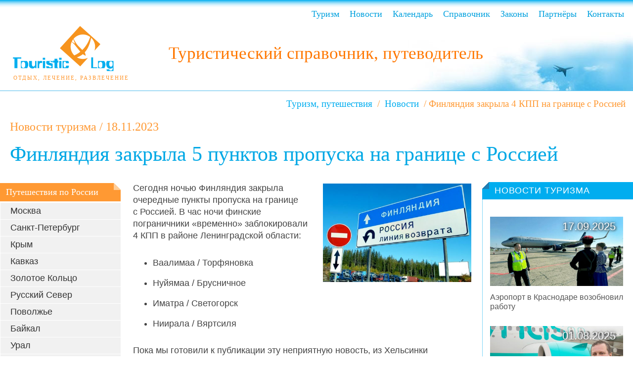

--- FILE ---
content_type: text/html; charset=UTF-8
request_url: http://www.alexeytour.ru/turizm_novosti/finlyandiya-zakrila-4-kpp-na-granitse-s-rossiey-2023-11-18.html
body_size: 15144
content:
<!DOCTYPE HTML PUBLIC "-//W3C//Dtd HTML 4.01//EN" "http://www.w3.org/TR/html4/strict.dtd">
<html><head><meta http-equiv="Content-Type" content="text/html; charset=UTF-8"><meta http-equiv="content-language" content="ru-RU">
<title>Финляндия закрыла 5 КПП на границе с Россией | Новости туризма</title><meta name="viewport" content="width=device-width, user-scalable=yes" />
<meta name="Description" content="Финляндия закрыла 5 пограничных пунктов пропуска на границе с Россией" />
<meta name="Keywords" content="Финляндия, Россия, Лнинградская область, Санкт-Петербург, кпп, пограничный пункт пропуска, автомобильный, туризм, туристический, турист" />
<link rel="stylesheet" type="text/css" href="../css/tour-style.css"><link rel="stylesheet" type="text/css" href="../css/media.css">
<link type="image/png" sizes="16x16" rel="icon" href="../turizm-icon-16x16.png"><link type="image/png" sizes="32x32" rel="icon" href="../turizm-icon-32x32.png"><link type="image/png" sizes="96x96" rel="icon" href="../turizm-icon-96x96.png"><link type="image/png" sizes="120x120" rel="icon" href="../turizm-icon-120x120.png"><link rel="shortcut icon" type="image/x-icon" href="../tour_favicon.ico">
<style type="text/css">.tur-data img {border:solid 1px #ccc}</style>
<link rel="canonical" href="http://www.alexeytour.ru/turizm_novosti/finlyandiya-zakrila-4-kpp-na-granitse-s-rossiey-2023-11-18.html" />
<script type="text/javascript" src="../scripts/ads.js"></script><meta name="robots" content="all" /><meta name="revisit-after" content="1 days" /><meta name="document-state" content="dynamic"><meta name="author" content="www.picart.ru">
<script data-noptimize="1" data-cfasync="false" data-wpfc-render="false">
  (function () {
      var script = document.createElement("script");
      script.async = 1;
      script.src = 'https://tp-em.cc/Mjg5MDEw.js?t=289010';
      document.head.appendChild(script);
  })();
</script>
</head><body>
<div class="menu-top"><a href="../about.html" title="Туристический портал">Туризм</a> <a href="../new.html">Новости</a> <a href="../calendar_turista/turistichesky-calendar.html" title="Туристические события">Календарь</a> <a href="../turisticheskiy_spravochnik.html">Справочник</a> <a href="../turizm_zakony.html" title="Туризм - законодательство">Законы</a> <a href="../travel-partners.html" title="Сервисы для туристов" target="_blank">Партнёры</a> <a href="../contact.html">Контакты</a></div>
<nav class="mob-menu"><input type="checkbox" id="checkbox" class="mob-menu_checkbox"><label for="checkbox" class="mob-menu_btn"><div class="mob-menu_icon"></div></label><div class="mob-menu_container"><ul class="mob-menu_list"><li class="mob-item"><a href="../kuda_poehat/turizm_razvlecheniya.html" class="mob-link">Туризм</a></li><li class="mob-item"><a href="../new.html" class="mob-link">Новости</a></li><li class="mob-item"><a href="../turisticheskiy_spravochnik.html" class="mob-link">Справочник</a></li><li class="mob-item"><a href="../calendar_turista/turistichesky-calendar.html" class="mob-link">Календарь</a></li><li class="mob-item"><a href="../turisticheskiy_spravochnik.html" class="mob-link">Справочник</a></li><li class="mob-item"><a href="../turoperatory.html" class="mob-link">Турфирмы</a></li><li class="mob-item"><a href="../aviakompanii.html" class="mob-link">Авиакомпании</a></li><li class="mob-item"><a href="../strany_mira_tour-rating.html" class="mob-link">Страны</a></li><li class="mob-item"><a href="../turizm_articles/hotels-classification.html" class="mob-link">Отели</a></li><li class="mob-item"><a href="../turizm_zakony.html" class="mob-link">Законы</a></li><li class="mob-item"><a href="../adver.html" class="mob-link">Реклама</a></li></ul></div></nav><div class="tur"><div class="top_turizm"><a href="/"><img src="../i/turizm-1.png" alt="Туризм, путешествия - справочник, путеводитель" /></a><div id="puteshestviya"><h6><a href="/">Отдых, лечение, развлечение</a></h6></div></div>
<div class="banner-top"><h2><a href="../turisticheskiy_spravochnik.html">Туристический справочник, путеводитель</a></h2></div>
</div><div class="top"><a href="/">Туризм, путешествия</a> / <a href="../new.html">Новости</a> / Финляндия закрыла 4&nbsp;КПП на границе с&nbsp;Россией</div>
<div class="tur-header"><div class="tur-data">Новости туризма / 18.11.2023</div><h1>Финляндия закрыла 5 пунктов пропуска на границе с Россией</h1></div>
<div class="tur-center">
	<div class="tur-main">
		<div class="left">
<a href="../russia/russia.html"><h4>Путешествия по&nbsp;России</h4></a><ul><a href="../russia/moskva.html"><li>Москва</li></a><a href="../russia/sankt-peterburg.html"><li>Санкт-Петербург</li></a><a href="../russia/krim.html"><li>Крым</li></a><a href="../russia/kavkaz.html"><li>Кавказ</li></a><a href="../russia/zolotoe_koltso.html"><li>Золотое Кольцо</li></a><a href="../russia/russkiy_sever.html"><li>Русский Север</li></a><a href="../russia/volga.html"><li>Поволжье</li></a><a href="../russia/baikal.html"><li>Байкал</li></a><a href="../russia/ural.html"><li>Урал</li></a><a href="../russia/altay.html"><li>Алтай</li></a><a href="../russia/krasnoyarsk.html"><li>Красноярский край</li></a><a href="../russia/primorie.html"><li>Приморье</li></a><a href="../russia/kamchatka.html"><li>Камчатка</li></a><a href="../russia/yakutiya.html"><li>Якутия</li></a></ul>
<a href="../zagran-tur.html"><h4>Заграничные туры</h4></a><ul><a href="../belorussia/belorussia1.html" title="Отдых в Белоруссии"><li>Беларусь</li></a><a href="../oae_tur/oae1.html" title="Отдых в ОАЭ"><li>Арабские эмираты</li></a><a href="../turcia_tur/tur1.html" title="Отдых в Турции"><li>Турция</li></a><a href="../egypt_tur/egypt1.html" title="Отдых в Египте"><li>Египет</li></a><a href="../turistichesky-arhiv/tunis-samostoyatelnoe-puteshestviye.html" title="Отдых в Тунисе"><li>Тунис</li></a><a href="../cuba_tur/cuba1.html" title="Отдых на Кубе"><li>Куба</li></a><a href="../dominikana_tur/dominikana1.html" title="Отдых в Доминиканской республике"><li>Доминикана</li></a><a href="../maldivy_tur/maldiv1.html" title="Отдых на Мальдивах"><li>Мальдивы</li></a><a href="../seishel_tur/seishel1.html" title="Отдых на Сейшелах"><li>Сейшельские острова</li></a><a href="../india_tur/india1.html" title="Отдых в Индии"><li>Индия / Гоа</li></a><a href="../shrilanka_tur/lanka1.html" title="Отдых на Шри-Ланке"><li>Шри-Ланка</li></a><a href="../vietnam_tur/vietnam1.html" title="Отдых во Вьетнаме"><li>Вьетнам</li></a><a href="../tailand_tur/thailand1.html" title="Отдых в Тайланде"><li>Тайланд</li></a><a href="../bali_tur/bali1.html" title="Отдых на Бали"><li>Бали</li></a><a href="../philippines_tur/philippines1.html" title="Отдых на Филиппинах"><li>Филиппины</li></a><a href="../finlandia_tur/fin1.html"><li>Финляндия</li></a><a href="../austria_tur/austria1.html" title="Отдых в Австрии"><li>Австрия</li></a><a href="../italia_tur/italy1.html" title="Отдых в Италии"><li>Италия</li></a><a href="../bolgaria_tur/bolgaria1.html"><li>Болгария</li></a><a href="../spane_tur/spane1.html" title="Отдых в Испании"><li>Испания</li></a><a href="../france_tur/france1.html" title="Отдых во Франции"><li>Франция</li></a><a href="../andorra_tur/andorra1.html" title="Отдых в Андорре"><li>Андорра</li></a></ul>
<h4>Отдых, лечение</h4><ul><a href="../hungary/hungary-01.html" title="Отдых и лечение в Венгрии"><li>Венгрия</li></a><a href="../izrael_tur/izrael1.html" title="Отдых и лечение в Израиле"><li>Израиль</li></a><a href="../litva/litva1.html" title="Отдых и лечение в Литве"><li>Литва</li></a></ul>
<a href="../kuda_poehat/turizm_razvlecheniya.html"><h4>Событийный туризм</h4></a><ul><a href="../kuda_poehat/karnavaly_mira.html"><li>Карнавалы мира</li></a><a href="../kuda_poehat/music_festivals.html"><li>Музыкальные фестивали</li></a><a href="../kuda_poehat/kino-teatr_festivals.html"><li>Театральные, кинофестивали</li></a><a href="../kuda_poehat/architecture_nature_festivals.html"><li>Природа, история, культура</li></a><a href="../kuda_poehat/beer_festivals.html"><li>Пивные фестивали</li></a><a href="../kuda_poehat/sport_turizm.html"><li>Спортивные праздники</li></a></ul>
<h4>Лучшие для путешествий</h4><ul><a href="../strany_mira_tour-rating.html" title="Рейтинг популярности у туристов"><li>Туристические страны</li></a><a href="../turoperatory.html"><li>Туроператоры</li></a><a href="../aviakompanii.html"><li>Авиакомпании мира</li></a><a href="../aviakompanii_Russia.html"><li>Авиакомпании России</li></a><a href="../aviabilety.html" title="Топ сервисов поиска и бронирования авиабилетов"><li>Авиабилеты</li></a><a href="../travel-partners.html"><li>Сервисы для туристов</li></a><a href="../akcii-skidki-bonusy-dlya-turistov.html"><li>Акции, скидки для туристов</li></a></ul>
<a href="../turisticheskiy_spravochnik.html"><h4>Справочник туриста</h4></a><ul><a href="../calendar_turista/turistichesky-calendar.html"><li>Туристический календарь</li></a><a href="../turisticheskiy_slovar.html" title="Туризм, путешествия"><li>Словарь</li></a><a href="../turizm_zakony.html" title="Туризм, визы, отельный бизнес"><li>Законодательство</li></a><a href="../turizm_zakony/bezvizivye_strany_2015.html"><li>Безвизовые страны</li></a><a href="../turizm-spravochnik/avtoturistam.html"><li>Автотуристам</li></a></ul>
<a href="../russia/russia.html"><img src="../i/1.gif" class="otdyh" alt="Путешествия по России" /></a>
</div>
<div class="txt"><div class="block-right" style="margin-top:0"><img class="imr1" src="../finlandia_tur/russia-finland-border.jpg" alt="Финляндия закрыла 4 КПП на границе с Россией" /></div>
<p>Сегодня ночью Финляндия закрыла очередные пункты пропуска на границе с&nbsp;Россией. В&nbsp;час ночи финские пограничники &laquo;временно&raquo; заблокировали 4&nbsp;КПП в&nbsp;районе Ленинградской области:</p>
<ul>
	<li>Ваалимаа / Торфяновка</li>
	<li>Нуйямаа / Брусничное</li>
	<li>Иматра / Светогорск</li>
	<li>Ниирала / Вяртсиля</li>
</ul>
<p>Пока мы готовили к публикации эту неприятную новость, из Хельсинки прилетела добавка в виде закрытия пятого пропускного пункта, &laquo;Вартиус&raquo; (по-нашему, по-карельски &mdash; &laquo;Лоття&raquo;).</p>	
<p>Вместе с погранпереходом &laquo;Париккала&raquo;, давно перекрытым на неопределённый срок, на сегодня закрыты все 6&nbsp;пограничных пунктов пропуска, ближайших к&nbsp;нашему Питеру.</p>
<p>Официально, эти пункты пропуска закрыты на 3 месяца, до 18 февраля 2024 года (странно, что не до 22-го февраля, эти люди любят символические жесты :)</p>
<h2>Автобусы из Питера в Финляндию не едут!</h2>
<p>Фактически, последний автобус из Питера, с автовокзала на Обводном канале, до Хельсинки отправился 17&nbsp;ноября. Если вспомнить, что в сентябре Финляндия запретила въезд на машинах с российскими номерами, а с начала ноября через финскую границу не пускают даже на велосипедах, картина окончательно приняла шизофренические оттенки.</p>
<p>О туристах, конечно, речи давно не идёт, а для местных жителей, пересекающих границу по делам или семейным обстоятельствам, остались только два КПП в Карелии и один в Мурманской области.</p><p>Что делать с уже купленными билетами на автобусы пока не понятно. Крюк из Питера до Хельсинки через Карелию ни пассажирам, ни перевозчикам не улыбается...</p>
<div class="hr"></div>
<h2>Автомобильные пункты пропуска на границе России с&nbsp;Финляндией</h2>
<div class="big-foto" style="text-align:center; width:98%"><img src="../finlandia_tur/rus-fin-kpp_2023-11-18.png" alt="Пограничные пункты пропуска Россия - Финляндия" />
<p>Из прорубленных окон в Европу что осталось?<br />Что заколотили?</p>
<table class="map-legenda">
	<tr>
		<td><div class="point-number green">1</div></td>
		<td>Райя-Йоосеппи / Лотта</td>
	</tr>
	<tr>
		<td><div class="point-number green">2</div></td>
		<td>Келлоселькя / Салла</td>
	</tr>
	<tr>
		<td><div class="point-number green">3</div></td>
		<td>Куусамо / Суоперя</td>
	</tr>
	<tr>
		<td><div class="point-number red">4</div></td>
		<td>Вартиус / Лоття &mdash; <span class="text-red">закрыт днём 18.11.2023</span></td>
	</tr>
	<tr>
		<td><div class="point-number red">5</div></td>
		<td>Ниирала / Вяртсиля &mdash; <span class="text-red">закрыт в ночь на 18.11.2023</span></td>
	</tr>
	<tr>
		<td><div class="point-number red-deep">6</div></td>
		<td>Париккала / Сювяоро &mdash; <span class="text-red-deep">закрыт давно и надолго</span></td>
	</tr>
	<tr>
		<td><div class="point-number red">7</div></td>
		<td>Иматра / Светогорск &mdash; <span class="text-red">закрыт в ночь на 18.11.2023</span></td>
	</tr>
	<tr>
		<td><div class="point-number red">8</div></td>
		<td>Нуйямаа / Брусничное &mdash; <span class="text-red">закрыт в ночь на 18.11.2023</span></td>
	</tr>
	<tr>
		<td><div class="point-number red">9</div></td>
		<td>Ваалимаа / Торфяновка &mdash; <span class="text-red">закрыт в ночь на 18.11.2023</span></td>
	</tr>
	</table>	
</div>
<div class="hr"></div>
<h2>Закрывая границу вблизи Санкт-Петербурга, финны &laquo;борятся с незаконной миграцией&raquo;</h2>
<p>Финская погранслужба докладывает, что в страну (по её статистике) в последнее время резко увеличился поток мигрантов из Африки и стран Ближнего Востока — Йемен, Сомали, Сирия, Ирак. Главным виновником этих «гадостей» опять стала Россия, сильно обидевшаяся на вступление Финляндии в НАТО.</p>
<p>Оставим на совести финских властей разговоры о&nbsp;том, что на днях десятки беженцев с&nbsp;&laquo;Глобального Юга&raquo; (без документов и всяких оснований на получение политического убежища) пошли на прорыв и&nbsp;были остановлены доблестными финскими пограничниками с&nbsp;применением химического оружия.</p>
<p>Нормальному человеку, наблюдающему ежедневные набеги простых финнов, поляков и&nbsp;прочих прибалтов в&nbsp;Россию за бензином и&nbsp;продуктами питания, становится смешно до коликов. Какое убежище ждёт нас в&nbsp;благословенной <a href="../finlandia_tur/finland_holidays.html" target="_blank" title="Праздники в Финляндии">Финляндии</a>, кстати, являющейся транзитной страной на пути в&nbsp;&laquo;старую, добрую Европу&raquo; для большинства путешественников с&nbsp;чудом добытыми <a href="sankcii-ES-otmena-uproschennogo-rejima-vydach-shegenskih-viz-rossiyanam_2022-09-09.html" target="_blank">шенгенскими визами</a>..?</p>
<p>В конце концов, Финляндия (площадь 338 000 км&sup2;) занимает ничтожные доли процента от всей территории планеты (149 939 063 км&sup2;), доступной нашему туристу...</p>
<!-- Путешествия по России-->
<div class="hr"><h2><a href="../russia/russia.html">Путешествия по России</a></h2></div>
<div class="tour-articles">
<div><h3><a href="../russia/krim.html" title="Отдых в Крыму">Крым</a></h3><a href="../russia/krim_turisticheskaya_karta.html"><img class="foto" src="../russia/krim-foto/Krim_mys_Kapchik.jpg" alt="Туристическая карта Крыма" /></a><p><strong><a href="../russia/krim.html">Отдых в&nbsp;Крыму</a></strong> - идеальный климат, чистый горный и&nbsp;морской воздух, великолепные пейзажи, уникальные памятники архитектуры и&nbsp;воинской славы...</p></div>
<div><h3><a href="../russia/kavkaz.html" title="Отдых на Кавказе">Кавказ</a></h3><a href="../russia/kavkaz.html"><img class="foto" src="../russia/kavkaz-foto/roza-hutor-karnaval-05b.jpg" alt="Отдых на Кавказе" /></a><p><strong><a href="../russia/kavkaz.html">Отдых на&nbsp;Кавказе</a></strong> - пляжный загар, горные лыжи и&nbsp;турпоходы, круглогодичные курорты с&nbsp;минеральными водами и&nbsp;знаменитое кавказское гостеприимство...</p></div>
<div><h3><a href="../russia/moskva.html" title="Отдых, развлечения в Москве">Москва</a></h3><a href="../russia/moskva.html"><img class="foto" src="../russia/moskva-foto/Moskva-reka-vysotka-vecher-01.jpg" alt="Отдых в Москве" /></a><p><strong><a href="../russia/moskva.html">Отдых в&nbsp;Москве</a></strong> - интересное путешествие по крупнейшему городу Европы с богатейшей историей, архитектурой, культурой и&nbsp;сферой развлечений.</p></div>
<div><h3><a href="../russia/sankt-peterburg.html" title="Отдых в Санкт-Петербурге">Санкт-Петербург</a></h3><a href="../russia/sankt-peterburg.html"><img class="foto" src="../russia/piter-foto/Dvortsovaya-ploschad-02.jpg" alt="Отдых в Санкт-Петербурге" /></a><p><strong><a href="../russia/sankt-peterburg.html">Отдых в&nbsp;Санкт-Петербурге</a></strong> - уникальная архитектура "Северной Венеции", знаменитые "белые ночи" и&nbsp;разводные мосты над Невой.</p></div>
<div><h3><a href="../russia/zolotoe_koltso.html" title="Путешествия по Золотоум Кольцу">Золотое Кольцо</a></h3><a href="../russia/zolotoe_koltso.html"><img class="foto" src="../russia/zolotoe_koltso/Pereslavl-Zalessky-02-big.jpg" alt="Путешествия по Золотоум Кольцу" /></a><p><strong><a href="../russia/zolotoe_koltso.html">Путешествия по Золотоум Кольцу</a></strong> - прикосновение к русской истории, запечатлённой в неповторимом облике городов и&nbsp;архитектурных ансамблях русских церквей и&nbsp;монастырей...</p></div>
<div><h3><a href="../russia/volga.html" title="Отдых на Волге">Поволжье</a></h3><a href="../russia/volga.html"><img class="foto" src="../russia/Volga-foto/Uglich-naberejnaya-01b.jpg" alt="Отдых на Волге" /></a><p><strong><a href="../russia/volga.html">Отдых&nbsp;на&nbsp;Волге</a></strong> - это простор и&nbsp;шикарные пейзажи великой русской реки, красивая природа, рыбалка, охота и&nbsp;просто прогулки по воде и&nbsp;вдоль берега...</p></div>
<div><h3><a href="../russia/baikal.html" title="Отдых на Байкале">Байкал</a></h3><a href="../russia/baikal.html"><img class="foto" src="../russia/baykal-foto/ozero-Baykal.jpg" alt="Отдых на Байкале" /></a><p><strong><a href="../russia/baikal.html">Отдых на&nbsp;Байкале</a></strong> - общение с мистической силой «Голубого ока Сибири», новое ощущение и&nbsp;понимание жизни. Так говорят все, видавшие священное «Священное море» хоть раз...</p></div>
<div><h3><a href="../russia/altay.html" title="Отдых на Алтае">Алтай</a></h3><a href="../russia/altay.html"><img class="foto" src="../russia/altay-foto/Belokuriha_lebedinoe_ozero_01_big.jpg" alt="Отдых на Алтае" /></a><p><strong><a href="../russia/altay.html">Отдых на&nbsp;Алтае</a></strong> - бескрайние просторы и&nbsp;чистый горный воздух, красивейшие озёра и&nbsp;целебные источники, сплав по бурным рекам и&nbsp;чудесные горнолыжные склоны...</p></div>
<div><h3><a href="../russia/russkiy_sever.html" title="Отдых на Русском Севере">Русский Север</a></h3><a href="../russia/russkiy_sever.html"><img class="foto" src="../russia/sever-foto/Solovetskiy_monastyr_01.jpg" alt="Отдых на Русском Севере" /></a><p><strong><a href="../russia/russkiy_sever.html">Отдых на&nbsp;Русском Севере</a></strong> - дарит путешественнику покой, умиротворённое общение с природой и&nbsp;прекрасными людьми, живущими в&nbsp;этом суровом крае...</p></div>
<div><h3><a href="../russia/ural.html" title="Отдых на Урале">Урал</a></h3><a href="../russia/ural.html"><img class="foto" src="../russia/ural-foto/Arkaim_01_big.jpg" alt="Отдых на Урале" /></a><p><strong><a href="../russia/ural.html">Отдых&nbsp;на&nbsp;Урале</a></strong> - экстремальные туристические маршруты, экскурсии по заповедникам и&nbsp;местам, пропитанным сверхестественной силой...</p></div>
<div><h3><a href="../russia/kamchatka.html" title="Отдых на Камчатке">Камчатка</a></h3><a href="../russia/kamchatka.html"><img class="foto" src="../russia/img/kamchatka2.jpg" alt="Отдых на Камчатке" /></a><p><strong><a href="../russia/kamchatka.html">Отдых на&nbsp;Камчатке</a></strong> - для любителей дикой природы. Знаменитые камчатские вулканы, Долина гейзеров, рыбалка на берегах чистейших рек...</p></div>
<div><h3><a href="../russia/krasnoyarsk.html" title="Отдых в Красноярском крае">Красноярский край</a></h3><a href="../russia/krasnoyarsk.html"><img class="foto" src="../russia/krasnoyarsk-foto/Enisey_01_big.jpg" alt="Отдых в Красноярском крае" /></a><p><strong><a href="../russia/krasnoyarsk.html">Отдых в&nbsp;Красноярском крае</a></strong> - незабываемое путешествие по могучим сибирским рекам в окружении величественных скал и&nbsp;бескрайней тайги...</p></div>
<div><h3><a href="../russia/yakutiya.html" title="Отдых в Якутии">Якутия</a></h3><a href="../russia/yakutiya.html"><img class="foto" src="../russia/yakutiya-foto/reka-Lena.jpg" alt="Отдых в Якутии" /></a><p><strong><a href="../russia/yakutiya.html">Отдых в&nbsp;Якутии</a></strong> - знакомство с самым огромном регионом России, необъятные просторы тундры и&nbsp;тайги, суровая красота скал и&nbsp;безбрежные арктические пейзажи...</p></div>
<div><h3><a href="../russia/primorie.html" title="Отдых в Приморском крае">Приморье, Дальний Восток</a></h3><a href="../russia/primorie.html"><img class="foto" src="../russia/img/primorie.jpg" alt="Отдых в Приморском крае" /></a><p><strong><a href="../russia/primorie.html">Отдых в&nbsp;Приморском крае</a></strong> - незабываемые приключения и&nbsp;реальная экзотика, экотуризм, морские круизы, дайвинг, активный отдых на побережье и&nbsp;островах...</p></div></div>
<div class="hr"></div><h2><a href="../akcii-skidki-bonusy-dlya-turistov.html" title="Как сэкономить в путешествии">На заметку туристу</a></h2><div class="block-c-big" style="margin-top:20px"><a href="../akcii-skidki-bonusy-dlya-turistov.html" title="Акции, скидки для туристов" target="_blank"><img src="../Tourizm-icones/turizm-zametki.svg" alt="Акции, скидки для туристов" /></a><div><p><span class="data">15.09.2025</span> <a href="kitay-bezviz-dlya-rossiyan_2025-09-15.html">Китай ввёл безвизовый режим для россиян</a></p><p><span class="data">25.03.2025</span> <a href="../spane_tur/spane1.html#ispaniya-turistichesky-nalog">В туристических регионах Испании в 2025 году резко повысили туристический налог</a></p><p><span class="data">02.09.2024</span> <a href="../shrilanka_tur/lanka1.html#shri-lanka-bezviz">Шри-Ланка ввела безвизовый режим для российских туристов</a></p><p>Всегда есть варианты сэкономить в путешествии, попав на различные акции <a href="../travel-partners.html" target="_blank">туристических сервисов</a> бронирования жилья, туров, экскурсий, авиа- и ж/д билетов.</p></div></div><div class="tout-action-links"><a class="wide-info" href="https://travelata.tp.st/Ig1det8h?erid=2VtzqxPApgM" target="_blank" rel="nofollow"><div class="tour-info red"><img src="../Tourizm-icones/tour-news-icon-white.svg" alt="Горящие туры"/><div>Горящие туры</div></div></a><a class="wide-info" href="https://travelata.tp.st/ayfGRmZQ?erid=2VtzqxPApgM" target="_blank" rel="nofollow"><div class="tour-info"><img src="../Tourizm-icones/tour-news-icon-white.svg" alt="Туры - цены"/><div>Календарь цен на туры</div></div></a><a class="wide-info" href="../akcii-skidki-bonusy-dlya-turistov.html"><div class="tour-info red"><img src="../Tourizm-icones/tur-skidki-akcii-icon-w.svg" alt="Акции, скидки для туристов"/><div>Акции, скидки для туристов</div></div></a></div>	
<div class="block-c-big"><a href="../turistichesky-arhiv/Roza-hutor-01.html" title="Роза Хутор - горный курорт весной"><img src="../turistichesky-arhiv/Sochi_Roza-hutor/Roza-hutor-vesna.jpg" alt="Роза Хутор - горный курорт весной" /></a><div><h3><a href="../turistichesky-arhiv/Roza-hutor-01.html">Когда отдыхать на&nbsp;сочинских горных курортах?</a></h3><p>Весной и&nbsp;осенью во всех отелях Красной Поляны значительно свободнее и&nbsp;дешевле, чем зимой, в&nbsp;разгар горнолыжного сезона.</p><p>На горном курорте <a href="../turistichesky-arhiv/Roza-hutor-01.html">Роза Хутор</a> можно и&nbsp;на лыжах кататься, и&nbsp;в&nbsp;море купаться.</p></div></div>

<div class="block-c-big"><a href="../turistichesky-arhiv/tunis-samostoyatelnoe-puteshestviye.html" title="Путешествия, экскурсии, жизнь в Тунисе"><img src="../turistichesky-arhiv/tunis/tunis-otdyh-puteshestviya.jpg" alt="Путешествие, экскурсии, жизнь в Тунисе" /></a><div><h3><a href="../turistichesky-arhiv/tunis-samostoyatelnoe-puteshestviye.html">Тунис не только для «пакетников»</a></h3><p>До недавнего времени Тунис ассоциировался у российских туристов исключительно с&nbsp;пакетными турами «все включено».</p><p>Сегодня складывается новый тренд на длительные путешествия и&nbsp;самостоятельное планирование посещения Туниса, а&nbsp;многие всерьёз рассматривают эту страну для релокации...</p></div></div>
<div class="hr"></div><h2><a href="../turisticheskiy_spravochnik.html">Справочник туриста</a></h2><div class="tour-articles spravochnik">
	<div><h3><a href="../turoperatory.html">Туроператоры</a></h3><a href="../turoperatory.html"><img class="imr" src="../Tourizm-icones/turoperator-01.png" alt="Ретинг туроператоров" /></a> Каким турфирмам можно доверять?<br />Как проверить надёжность турфирмы?</div>
	<div><h3><a href="../aviakompanii.html">Авиакомпании</a></h3><a href="../aviakompanii.html"><img src="../Tourizm-icones/aviacompany-01.png" alt="Лучшие авиакомпании мира" /></a> Самые надёжные <a href="../aviakompanii.html">зарубежные</a> и&nbsp;<a href="../aviakompanii_Russia.html">российские авиакомпании</a>.</div>
	<div><h3><a href="../turizm-spravochnik/aeroporty-rossii-kody.html">Аэропорты</a></h3><a href="../turizm-spravochnik/aeroporty-rossii-kody.html"><img src="../Tourizm-icones/airport-02.png" alt="Аэропорты мира" /></a> Полезно при <a href="../aviabilety.html">бронировании авиабилетов</a>:<br /><a href="../turizm-spravochnik/aeroporty-rossii-kody.html">Аэропорты России</a><br /><a href="../turizm-spravochnik/aeroporty-mira-strany-goroda-kody.html">Аэропорты мира</a></div>
	<div><h3><a href="../turisticheskiy_slovar.html#kurort">Курорты</a></h3><a href="../turisticheskiy_slovar.html#kurort" title="Виды курортов"><img src="../Tourizm-icones/kurort-01.png" alt="Какие бывают курорты?" /></a><ul><li><a href="../turisticheskiy_slovar.html#kurort" title="Климатические, бальнеологические, грязевые, горнолыжные...">Виды курортов</a></li><li><a href="../turizm_zakony/zakon-o-kurortnom-sbore-v-rf_214-fz.html">О курортном сборе в&nbsp;России</a></li></ul></div>
	<div><h3><a href="../calendar_turista/turistichesky-calendar.html">Туристический календарь</a></h3><a href="../calendar_turista/turistichesky-calendar.html"><img src="../Tourizm-icones/tur-calendar-01.png" alt="Туристический календарь" /></a> Планируйте свои путешествия, что, где, когда произойдёт.</div>
	<div><h3><a href="../strany_mira_tour-rating.html" target="_blank">Популярные страны</a></h3><a href="../strany_mira_tour-rating.html" title="Рейтинг туристических стран" target="_blank"><img src="../Tourizm-icones/pop-tour-strany.png" alt="Рейтинг туристических стран" /></a> Самые посещаемые, комфортные для туристов страны.</div>
	<div><h3><a href="../turizm_articles/hotels-classification.html" target="_blank">Классификация отелей</a></h3><a href="../turizm_articles/hotels-classification.html" target="_blank" title="Классификация отелей"><img src="../Tourizm-icones/hotel-01.png" alt="Классификация отелей" /></a> Типы жилья для&nbsp;туристов, классы отелей по&nbsp;звёздам.<br /><a href="../turizm_zakony/polojenie-o-klassifikacii-gostinic.html">Классификации гостиниц в&nbsp;России</a></div>
	<div><h3><a href="../turizm_articles/hotel-rooms.html" title="Виды, категории, обозначения">Номера в&nbsp;отелях</a></h3><a href="../turizm_articles/hotel-rooms.html" title="Категории номеров в отелях"><img src="../Tourizm-icones/hotel-rooms-01.png" alt="Категории номеров в отелях" /></a> Виды, категории номеров, принятые в&nbsp;отелях мира.</div>
	<div><h3><a href="../turizm_articles/tipy-pitaniya-v-otelyah.html">Питание в отелях</a></h3><a href="../turizm_articles/tipy-pitaniya-v-otelyah.html" title="Питание в отелях"><img src="../Tourizm-icones/restoran-01.png" alt="Питание в отелях" /></a> Бронируя отель, можно выбрать условия питания: <a href="../turizm_articles/tipy-pitaniya-v-otelyah.html#BB">только завтрак</a>, или <a href="../turizm_articles/tipy-pitaniya-v-otelyah.html#FB">полный пансион</a>...</div>
	<div><h3><a href="../turizm_zakony/trebovaniya-k-otelyam-all-inclusive-v-RF_gost-70587-2022.html">Отели "Всё включено"</a></h3><a href="../turizm_zakony/trebovaniya-k-otelyam-all-inclusive-v-RF_gost-70587-2022.html" title="Требования к отелям All inclusive в Росии"><img src="../Tourizm-icones/hotel-all-inclusive-01.png" alt="Требования к отелям All inclusive в Росии" /></a> Стандарт РФ для гостиниц и&nbsp;санаториев...</div>
	<div><h3><a href="../turizm-spravochnik/avtoturistam.html">Автотуристам</a></h3><a href="../turizm-spravochnik/avtoturistam.html" title="Справочник автотуриста"><img src="../Tourizm-icones/avtoturizm-03.png" alt="Справочник автотуриста" /></a><ul><li><a href="../turizm-spravochnik/avtomobilnye-kody-regionov-rf.html">Автомобильные коды регионов России</a></li><li><a href="../turizm-spravochnik/green-card-mejdunarodnaya-strahovka-avtograjdanskoy-otvetstvennosti.html" title="Зелёная карта">Международная автостраховка</a></li></ul></div>
	<div><h3><a href="../turisticheskiy_spravochnik.html#vodny-turizm">Водный туризм</a></h3><a href="../turisticheskiy_spravochnik.html#vodny-turizm" title="Справочник туриста-водника"><img src="../Tourizm-icones/vodny-turizm.png" alt="Справочник туриста-водника" /></a> <a href="../turizm-spravochnik/vodny-turizm-marshruty-kategorii-slojnosti.html">Реки России: маршруты, категории сложности</a></div>
	<div><h3><a href="../turizm_zakony/bezvizivye_strany_2015.html" target="_blank">Безвизовые страны</a></h3><a href="../turizm_zakony/bezvizivye_strany_2015.html" title="Безвизовые страны" target="_blank"><img src="../Tourizm-icones/viza-01.png" alt="Безвизовые страны" /></a><ul><li><a href="../turizm_zakony/bezvizivye_strany_2015.html#viza_net">Где виза не нужна</a></li><li><a href="../turizm_zakony/bezvizivye_strany_2015.html#viza_na_granitse">Оформление визы на границе</a></li><li><a href="../turizm_zakony/otdyh-za-granitsey-bez-zagranpasporta_2024.html">Где загранпспорт не нужен</a></li></ul></div>
	<div><h3><a href="../turisticheskiy_slovar.html">Словарь туриста</a></h3><a href="../turisticheskiy_slovar.html" title="Туристический словарь"><img src="../Tourizm-icones/tur-slovar-01.png" alt="Туристический словарь" /></a>Термины в&nbsp;сфере туризма и&nbsp;отельном бизнесе.</div>
	<div><h3><a href="../turizm_zakony.html">Законодательство</a></h3><a href="../turizm_zakony.html" title="Туризм - законы"><img src="../Tourizm-icones/turizm-zakonodatelstvo-01.png" alt="Туризм - законодательство" /></a><ul><li><a href="../turizm_zakony/turizm_132-fz.html">Закон о туризме</a></li><li><a href="../turizm_zakony/trebovaniya-k-uslugam-turagentstv.html">Услуги турагентств</a></li><li><a href="../turizm_zakony/pravila-predostavleniya-gostinichnih-uslug.html">О гостиничных услугах</a></li><li><a href="../turizm_zakony/pravila-okazaniya-ekstrennoy-pomoschi-turistam-za-rubejom.html">Помощь туристам за&nbsp;границей</a></li><li><a href="../turizm_zakony/pamyatka_obmanutomu_turistu.html" title="Как вернуть деньги за несостоявшийся тур">Памятка туристу</a></li></ul></div>
	<div><h3><a href="../turizm_articles/med-spravochnik-turista-01.html">Медицинский справочник туриста</a></h3><a href="../turizm_articles/med-spravochnik-turista-01.html"><img src="../Tourizm-icones/med-spravochnik-turista-03.png" alt="Медицинский справочник туриста" /></a> Для любителей турпоходов и&nbsp;отдыха на&nbsp;дикой природе.</div></div></div></div>
<div class="right"><div class="tur-novosti"><a class="tour-header" href="../new.html"><div class="news-header">Новости туризма</div></a><div class="hot-news"><div class="top-new"><div class="new-preview"><a href="aeroport-krasnodara-otkrylsya_2025-09-17.html" title="Аэропорт в Краснодаре открылся"><img src="tour-news_pic/krasnodar-aeroport-zarabotal.jpg" alt="Аэропорт в Краснодаре открылся" /></a></div><div class="data">17.09.2025</div><a href="aeroport-krasnodara-otkrylsya_2025-09-17.html">Аэропорт в Краснодаре возобновил работу</a></div><div class="top-new"><div class="new-preview"><a href="regulyarnie-aviareysi-rossiya-saudovskaya-araviya_2025-08-01.html" title="Регулярные авиарейсы Россия - Саудовская Аравия"><img style="top:-15px" src="tour-news_pic/regulyarnie-aviareysi-rossiya-saudovskaya-araviya.jpg" alt="Регулярные авиарейсы Россия - Саудовская Аравия" /></a></div><div class="data">01.08.2025</div><a href="regulyarnie-aviareysi-rossiya-saudovskaya-araviya_2025-08-01.html">Открыты регулярные авиарейсы Россия - Саудовская Аравия</a></div><div class="top-new"><div class="new-preview"><a href="kitay-bezviz-dlya-rossiyan_2025-09-15.html" title="Китай вводит безвизовый режим для россиян"><img src="../Kitay_tur/visit-kitay.jpg" alt="Китай вводит безвизовый режим для россиян" /></a></div><div class="data">15.09.2025</div><a href="kitay-bezviz-dlya-rossiyan_2025-09-15.html">Китай ввёл безвизовый режим для россиян</a></div><div class="top-new"><div class="new-preview"><a href="iz-reestra-turoperatorov-vycherknuty-13-turfirm.html" title="Туроператоры в России продолжают закрываться"><img src="tour-news_pic/zakritie-turfirmy.jpg" alt="Из реестра туроператоров вычеркнуты 13 турфирм" /></a></div><div class="data">03.10.2024</div><a href="iz-reestra-turoperatorov-vycherknuty-13-turfirm.html">Из реестра туроператоров вычеркнуты ещё 13&nbsp;турфирм</a></div><div class="top-new"><div class="new-preview"><a href="turoperatory-v-rossii-zakritie-2024.html" title="Туроператоры в России продолжают закрываться"><img src="tour-news_pic/zakritie-turfirmy.jpg" alt="Туроператоры в России продолжают закрываться" /></a></div><div class="data">24.09.2024</div><a href="turoperatory-v-rossii-zakritie-2024.html">Туроператоры в России продолжают закрываться из-за нарушения закона о&nbsp;туризме</a></div><div class="top-new"><div class="new-preview"><a href="turisticheskaya-strahovka-v-gruzii-stala-obyazatelnoy_2024-06.html" title="Туристическая страховка в Грузии обязательна"><img style="top:-15px" src="tour-news_pic/gruziya-turisticheskaz-strahovka.jpg" alt="Туристическая страховка в Грузии обязательна" /></a></div><div class="data">01.06.2024</div><a href="turisticheskaya-strahovka-v-gruzii-stala-obyazatelnoy_2024-06.html">Туристическая страховка при въезде в&nbsp;Грузию стала обязательной</a></div>
		<div class="top-new"><div class="new-preview"><a href="iz-reestra-turoperatorov-isklyucheny-35-turfirm.html" title="Массовое закрытие российских туроператоров"><img src="tour-news_pic/zakritie-turfirmy.jpg" alt="Массовое закрытие российских туроператоров" /></a></div><div class="data">02.03.2024</div><a href="iz-reestra-turoperatorov-isklyucheny-35-turfirm.html">Из федерального реестра туроператоров исключены ещё 35 турфирм</a></div><div class="top-new"><div class="new-preview"><a href="sankcii-protiv-platejnoy-sistemy-mir.html" title="Российская платёжная система мир попала под санкции США"><img style="top:-25px" src="tour-news_pic/platejnie-karty-mir-sankcii.jpg" alt="Российская платёжная система мир попала под санкции США" /></a></div><div class="data">24.02.2024</div><a href="sankcii-protiv-platejnoy-sistemy-mir.html">Платёжная система МИР попала под санкции США</a>. <a href="sankcii-protiv-platejnoy-sistemy-mir.html#upd-2024-04-29">Обновляется...</a></div><div class="top-new"><div class="new-preview"><a href="na-granitse-rossiya-finlyandiya-ostalsya-otkryt-tolko-1-kpp-2023-11-25.html" title="Финляндия продолжае закрывать КПП на границе с Россией"><img style="top:-5px" src="../finlandia_tur/finlang-zabor-2023-11-25.jpg" alt="Финляндия продолжае закрывать КПП на границе с Россией" /></a></div><div class="data">25.11.2023</div><a href="na-granitse-rossiya-finlyandiya-ostalsya-otkryt-tolko-1-kpp-2023-11-25.html">Финляндия на границе с&nbsp;Россией оставила открытым только 1&nbsp;КПП</a></div>
		
		<div class="top-new"><div class="new-preview"><a href="massovoe-zakritie-turfirm-v-rossii-2023.html" title="Массовое закрытие российских туроператоров"><img src="tour-news_pic/zakritie-turfirmy.jpg" alt="Массовое закрытие российских туроператоров" /></a></div><div class="data">26.10.2023</div><a href="massovoe-zakritie-turfirm-v-rossii-2023.html">Более 100 туристических компаний в&nbsp;России закрылись за 2&nbsp;месяца</a></div>
		<div class="top-new"><div class="new-preview"><a href="otmena-turov-v-strany-blijnego-vostoka_2023-10-23.html" title="Остановлена продажа туров в Израиль, Иорданию и Ливан"><img style="top:-10px" src="../izrael_tur/strany-blijnego-vostoka-otmena-turov.jpg" alt="Остановлена продажа туров в Израиль, Иорданию и Ливан" /></a></div><div class="data">23.10.2023</div><a href="otmena-turov-v-strany-blijnego-vostoka_2023-10-23.html">Российские туроператоры остановили продажи туров в&nbsp;Израиль, Иорданию и&nbsp;Ливан</a></div>
		<div class="top-new"><div class="new-preview"><a href="ataka-hamas-na-izrail_2023-10-07.html" title="Нападение боевиков ХАМАС на Израиль"><img style="top:-30px" src="tour-news_pic/ataka-hamas-na-izrail-01.jpg" alt="Нападение боевиков ХАМАС на Израиль" /></a></div><div class="data">07.10.2023</div><a href="ataka-hamas-na-izrail_2023-10-07.html">Нападение палестинских боевиков ХАМАС на территорию Израиля</a></div>
		<div class="top-new"><div class="new-preview"><a href="zagranpasport-nedeystvitelen-prichiny-2023.html" title="Почему загранпаспорт могут признать недействительным?"><img style="top:-50px" src="../images/zagran-pasport-01.jpg" alt="Почему загранпаспорт могут признать недействительным?" /></a></div><div class="data">30.08.2023</div><a href="zagranpasport-nedeystvitelen-prichiny-2023.html">Правительство РФ разъяснило, почему загранпаспорт могут признать недействительным?</a></div>
		<div class="top-new"><div class="new-preview"><a href="rossiyskie-green-card-priostanovleny-2023-06.html" title="Российские полисы автостраховки «Зелёная карта» временно не принимаются в странах Европы"><img src="tour-news_pic/green-card-rus-not-valid.jpg" alt="Российские полисы автостраховки «Зелёная карта» временно не принимаются в странах Европы" /></a></div><div class="data">30.06.2023</div><a href="rossiyskie-green-card-priostanovleny-2023-06.html">Приостановлено членство России в&nbsp;международной системе автострахования «Green card»</a></div>
		<div class="top-new"><div class="new-preview"><a href="dlya-turoperatorov-otsrochka-vozvrata-deneg-za-nesostoyavshiesya-tury-2020-2022-zakonchilas.html"><img style="top:-50px" src="tour-news_pic/otmena-turov-01.jpg" alt="Возврат денег туристам за отменённые туры" /></a></div><div class="data">02.02.2023</div><a href="dlya-turoperatorov-otsrochka-vozvrata-deneg-za-nesostoyavshiesya-tury-2020-2022-zakonchilas.html">Для российских туроператоров закончилась отсрочка возврата денег туристам за&nbsp;несостоявшиеся туры</a></div>
		<div class="top-new"><div class="new-preview"><a href="sankcii-ES-otmena-uproschennogo-rejima-vydach-shegenskih-viz-rossiyanam_2022-09-09.html"><img style="top:-25px" src="tour-news_pic/schengen-visa-otmena.jpg" alt="Евросоюз отменяет упрощённый режим выдачи шенгенских виз россиянам" /></a></div><div class="data">09.09.2022</div><a href="sankcii-ES-otmena-uproschennogo-rejima-vydach-shegenskih-viz-rossiyanam_2022-09-09.html">Страны Евросоюза отменяют упрощённый режим выдачи шенгенских виз россиянам</a></div>
		<div class="top-new"><div class="new-preview"><a href="otkryt-sukhoputny-marshrut-v-krim.html" title="Открыт сухопутный маршрут в Крым"><img style="top:-40px" src="tour-news_pic/doroga-rostov-krim-djankoy.jpg" alt="Открыт сухопутный маршрут в Крым" /></a></div><div class="data">07.06.2022</div><a href="otkryt-sukhoputny-marshrut-v-krim.html">Открыт сухопутный маршрут в&nbsp;Крым через ДНР и&nbsp;Запорожcкую область</a></div>
		<div class="top-new"><div class="new-preview"><a href="sankcii-ES-zapret-na-polyoty-rossiyskih-aviakompaniy_2022-02-27.html"><img style="top:-15px" src="tour-news_pic/Russia-ES-zapret-polyotov.jpg" alt="Запрет на полёты российских авиакомпаний в страны Евросоюза" /></a></div><div class="data">27.02.2022</div><a href="sankcii-ES-zapret-na-polyoty-rossiyskih-aviakompaniy_2022-02-27.html">Евросоюз и&nbsp;Великобритания закрыли небо для российских самолётов</a></div>
		<div class="top-new"><div class="new-preview"><a href="zakrity-aeroporty-na-yuge-rossii_2022-02-24.html"><img style="top:-15px" src="../Tourizm-icones/aeroport-zakryt.png" alt="Закрытие аэропортов на юге России" /></a></div><div class="data">24.02.2022</div><a href="zakrity-aeroporty-na-yuge-rossii_2022-02-24.html">Закрыты 11 аэропортов на юге России</a></div></div>
		<a class="wide-info" href="../new.html" title="Новости туризма"><div class="tour-info"><img src="../Tourizm-icones/tour-news-icon-white.svg" alt="Туризм, путешествия"/><div>Все новости</div></div></a><br /></div><br /><div class="block-reklama"><a href="https://tp.media/click?shmarker=510103&promo_id=778&source_type=banner&type=click&campaign_id=18&trs=289010" target="_blank" rel="nofollow" title="Распродажа туров"><img src="../_adver/rasprodaja-turov_778-300x265.png" alt="Распродажа туров"></a><div class="ads-erid"><a href="#" onClick="hide('tury-rasprodaja-right01');return false;">Реклама</a></div><div id="tury-rasprodaja-right01" class="hid" style="display:none">ООО &laquo;Тревел Технологии&raquo;<br />ИНН 7731340252</div></div>
	<div class="block-reklama"><a href="https://tp.media/click?shmarker=510103&promo_id=2671&source_type=banner&type=click&campaign_id=99&trs=289010" target="_blank" rel="nofollow"><img src="../_adver/jilyo-sutochno_250x250.png" alt="Едешь в отпуск? Сними жильё заранее!"></a><div class="ads-erid"><a href="#" onClick="hide('jilyo-dlya-turistov-250');return false;">Реклама</a></div><div id="jilyo-dlya-turistov-250" class="hid" style="display:none">ООО «Суточно.ру»<br />ИНН 7709908155</div></div>
</div></div><div class="bot-ban"></div>
<div class="tour-footer"><div class="tur-logo-copy"><a href="/" title="Всё о туризме и путешествиях"><img class="tour-signet" src="../i/tour-spravka-logo-footer.png" alt="Всё о туризме и путешествиях" /></a><div class="tour-promotion">© 2008-2025<br /><a href="/">Справочник туриста</a><br /><a href="http://www.picart.ru/" title="Создание, поддержка, продвижение сайта" target="_blank">Сделано в PICART</a><ul><li><a href="../about.html" title="Туристический портал">О проекте</a></li><li><a href="../travel-partners.html" title="Турфирмы, сервисы для туристов">Партнёры</a></li><li><a href="../adver.html">Реклама</a></li><li><a href="../contact.html">Контакты</a></li><li><a href="../sitemap.html">Карта сайта</a></li></ul></div></div>
	<div class="footer-list"><h5><a href="/" title="Справочник, путеводитель для туристов">Туризм, путешествия</a></h5><ul><li><a href="../new.html">Новости</a></li><li><a href="../russia/russia.html">Путешествия по России</a></li><li><a href="../zagran-tur.html">Заграничные туры</a></li><li><a href="../strany_mira_tour-rating.html" title="Туристический рейтинг">Популярные страны</a></li><li><a href="../turizm_zakony/bezvizivye_strany_2015.html">Безвизовые страны</a></li><li><a href="../turoperatory.html">Туроператоры</a></li><li><a href="../aviabilety.html" title="Поиск, бронирование">Авиабилеты</a></li><li><a href="../travel-notebook.html">Блокнот путешественника</a></li></ul></div>
	<div class="footer-list"><h5><a href="../kuda_poehat/turizm_razvlecheniya.html">Событийный туризм</a></h5><ul><li><a href="../calendar_turista/turistichesky-calendar-2025.html" title="Туристические события 2025 года">Календарь туриста</a></li><li><a href="../kuda_poehat/karnavaly_mira.html">Карнавалы</a></li><li><a href="../kuda_poehat/music_festivals.html">Музыкальные фестивали</a></li><li><a href="../kuda_poehat/kino-teatr_festivals.html">Театральные, кинофестивали</a></li><li><a href="../kuda_poehat/architecture_nature_festivals.html">Этно-культурные фестивали</a></li><li><a href="../kuda_poehat/beer_festivals.html">Пивные фестивали</a></li><li><a href="../kuda_poehat/sport_turizm.html">Спортивные праздники</a></li></ul></div>
	<div class="footer-list"><h5><a href="../turisticheskiy_spravochnik.html">Cправочник</a></h5><ul><li><a href="../turisticheskiy_slovar.html" title="Терминология в туризме">Словарь туриста</a></li><li><a href="../turizm_zakony.html" title="Туризм - законы">Законодательство</a></li><li><a href="../aviakompanii.html">Авиакомпании</a></li><li><a href="../turizm-spravochnik/aeroporty-mira-strany-goroda-kody.html" title="страны, города, международные коды">Аэропорты</a></li><li><a href="../turizm_articles/hotels-classification.html" title="Классификация отелей, жильё для туристов">Отели</a></li><li><a href="../turizm-spravochnik/avtoturistam.html" title="Справочник автотуриста">Автотуристам</a></li><li><a href="../turizm_articles/med-spravochnik-turista-01.html" title="Медицинское обеспечение турпоходов">Медицинский справочник туриста</a></li></ul></div>
	</div><div class="statistica"><!-- Yandex.Metrika informer --> <a href="https://metrika.yandex.ru/stat/?id=47600596&amp;from=informer" target="_blank" rel="nofollow"><img src="https://informer.yandex.ru/informer/47600596/3_0_FFFFFFFF_EFEFEFFF_0_pageviews" style="width:88px; height:31px; border:0;" alt="Яндекс.Метрика" title="Яндекс.Метрика: данные за сегодня (просмотры, визиты и&nbsp;уникальные посетители)" class="ym-advanced-informer" data-cid="47600596" data-lang="ru" /></a> <!-- /Yandex.Metrika informer --> <!-- Yandex.Metrika counter --> <script type="text/javascript" > (function (d, w, c) { (w[c] = w[c] || []).push(function() { try { w.yaCounter47600596 = new Ya.Metrika({ id:47600596, clickmap:true, trackLinks:true, accurateTrackBounce:true }); } catch(e) { } }); var n = d.getElementsByTagName("script")[0], s = d.createElement("script"), f = function () { n.parentNode.insertBefore(s, n); }; s.type = "text/javascript"; s.async = true; s.src = "https://mc.yandex.ru/metrika/watch.js"; if (w.opera == "[object Opera]") { d.addEventListener("DOMContentLoaded", f, false); } else { f(); } })(document, window, "yandex_metrika_callbacks"); </script> <noscript><div><img src="https://mc.yandex.ru/watch/47600596" style="position:absolute; left:-9999px;" alt="" /></div></noscript> <!-- /Yandex.Metrika counter --><!--LiveInternet counter--><script type="text/javascript"><!--
document.write("<a href='http://www.liveinternet.ru/click' "+
"target=_blank><img src='http://counter.yadro.ru/hit?t45.2;r"+
escape(document.referrer)+((typeof(screen)=="undefined")?"":
";s"+screen.width+"*"+screen.height+"*"+(screen.colorDepth?
screen.colorDepth:screen.pixelDepth))+";u"+escape(document.URL)+
";"+Math.random()+
"' alt='' title='LiveInternet' "+
"border='0' width='31' height='31'><\/a>")
//--></script><!--/LiveInternet--><!--6077f16f434e159d-->
</div></body></html>

--- FILE ---
content_type: text/css
request_url: http://www.alexeytour.ru/css/tour-style.css
body_size: 9660
content:
@charset "UTF-8";
body {margin:0px; border:none; padding:0; background-color:#fff; color:#666; background-image:url(../i/bg-top.png); background-repeat:repeat-x}
.menu-top {margin:15px 10px 10px 10px; font-size:1.15em; line-height:1.5em; text-align:right; color:#ff9933}
.menu-bot {margin:0; padding:5px 0px 4px 10px; font-size:1em; line-height:1.5em; text-align:right; color:#ff9933}
.menu span, .menu-top span, .menu-bot span {margin:0 8px}
.menu a:link, .menu-top a:link, .menu-bot a:link {color:#02a1de; margin:0 8px; text-decoration:none}
.menu a:active, .menu-top a:active, .menu-bot a:active {color:#02a1de; margin:0 8px; text-decoration:underline}
.menu a:visited, .menu-top a:visited, .menu-bot a:visited {color:#02a1de; margin:0 8px; text-decoration:none}
.menu a:hover, .menu-top a:hover, .menu-bot a:hover {margin:0 8px; color:#02a1de; text-decoration:underline}
nav.mob-menu {display:none}
.top {margin:15px; font-size:1.2em; color:#ff9933; text-align:right }
.top a:link, .top a:active {color:#00adef; margin:0 5px; text-decoration:none }
.top a:visited {color:#999; margin:0 5px; text-decoration:none}
.top a:hover {color:#00adef; text-decoration:underline; margin:0 5px}
.tur, .tur-main, .tur-center, .tur-adver {display:flex; flex-flow:row wrap; align-content:flex-start; align-items:center; overflow-x:hidden }
.tur {background-image: url(../i/_bg-sky-2024.jpg);
	background-repeat:no-repeat;
	background-position:right bottom;
	margin:0; padding:0;
	border-bottom:solid 1px #50bceb
}
.tur h2 {flex:3; text-align:left}
.tur h2 a:link {color:#ff7700; text-decoration:none }
.tur h2 a:visited {color:#ff7500; text-decoration:none }
.tur h2 a:hover {color:#ff9900; text-decoration:none }
.tur-main, .tur-center {align-items:flex-start; margin:0; padding:0}
.tur-adver {background-image:none; border-bottom:dotted 1px #00adef}
.top_turizm {flex:1; position:relative; z-index:9999999}
.top_turizm img {width:262px; height:95px; margin:0 5px; border:none }
#puteshestviya h6 {font-family: 'MyriadProCond', "Arial Narrow"; margin:-25px 20px 20px 22px; text-transform: uppercase; font-size:0.7em; font-weight:100; color:#ff9933; letter-spacing:2px}
#puteshestviya h6 a:link, 
#puteshestviya h6 a:visited {color:#ff9933; text-decoration:none}
#puteshestviya h6 a:hover {color:#00adef; text-decoration:none}
#puteshestviya img {width:260px; height:1px; margin:5px 0; border:none}
.top_turizm #puteshestviya { margin:25px 0 0 5px}
.menu {padding:20px 0px 4px 10px; font-size:0.9em; line-height:1.5em; text-align:right; color:#ff9933; position:relative; top:27px}

/* ОСНОВНЫЕ ССЫЛКИ 
a:link, a:active {color:#00adef}
a:visited {color:#1785af}
a:hover {color:#00adef; text-decoration:none} */
a:link, a:active {color:#019dd9}
a:visited {color:#0478a4}
a:hover {color:#333; text-decoration:none}

.tout-action-links {display:flex; flex-flow:row wrap; align-items:center}
.tout-action-links .wide-info {margin-right:10px}
.right .tout-action-links,
.right-turservis .tout-action-links {flex-flow:column; align-items:flex-start; margin:5px 0 5px 15px}
.right .wide-info,
.right-turservis .wide-info {min-width:98%; margin:10px 0 10px 0}
.tour-link {display:flex; flex-flow:row nowrap; align-items:center; align-content:center}
.link1 {flex:2}
.wide-info {flex:1}
a.wide-info {text-decoration:none; margin:15px 0 15px auto; padding:0}
a.wide-info:link,
a.wide-info:visited {color:#eee}
a.wide-info:hover {color:#fff; opacity:0.8}
.tour-info {display:flex; flex-flow:row nowrap; align-items:center; align-content:space-around;
	background:#00adef; font-size:1.2em; color:#fff; padding:5px 15px 5px 10px; margin:0; border-radius:8px}
.tour-info img {flex:none; border:none; height:40px; max-width:40px; margin:0 10px 0 0}
.tour-info div {flex:5; white-space:nowrap; font-family:sans-serif}
.tour-info h4 {text-align:left Important!; margin:0; font-weight:400; color:#fff}

.banner-top,
.banner-top-gora,
.banner-top-more {flex:3; text-align:center; padding:5px 10px 5px 5px; color:#00adef; background-repeat:no-repeat; background-position:right bottom }
/*.banner-top {background-image: url(../i/_bg-sky1.jpg)}
.banner-top-gora {background-image: url(../i/_bg-mount.jpg)}
.banner-top-more {background-image: url(../i/_bg-see01.jpg)}*/
.banner-top img, .banner-top-gora img {width:99%; border:none; /*border:1px dotted #00adef; padding:2px; margin:5px 0 -5px -10px*/}
.banner-top h2 {text-align:left; font-size:2.2em; color:#ff8800; margin-left:20px; margin-top:-15px }
.banner-top h2 a:link {color:#ff7700; text-decoration:none }
.banner-top h2 a:visited {color:#ff7500; text-decoration:none }
.banner-top h2 a:hover {color:#ff9900; text-decoration:none }

a.aviabilety { flex:3; font-size:2.5em; margin:20px 20px -20px 0; padding:17px 35px 15px 55px; border:dotted 1px #00adef;
	position:relative; top:20px;
background-image:url(../images/planeta-bg.png); background-repeat:no-repeat; background-position: top left}
a.aviabilety:link,
a.aviabilety:visited { text-decoration:none; /* color:#0574c2; */ color:#ff8800;
	/*background-image:url(../i/bg-bottom.png); background-repeat:repeat-x; background-position:bottom;
	background-color:#1ebcee; color:#fff;*/
	opacity:0.9;
}
.banner-top a.aviabilety:hover {opacity:0.65}
.tur-header {margin:10px 10px 20px 20px}
.tur-header h1 {margin:25px 0; font-size:2.6em; color:#01a8e5; font-family:Times,Serif; font-weight:lighter; text-align:left}
.tur-header .tur-data {font-size:1.5em; color:#ff9933; margin:0 0 -15px 0; border:0}
#tur-head {width:100%; border:none; border-spacing:0; margin-bottom:10px}
#tur-head td {padding:5px; border:none}
.news-container {display:flex; flex-wrap:wrap; flex-direction:row; align-items:stretch; margin:0}
.tour-new-1 {flex:1; width:15%; position:relative; overflow:hidden; background-color:#f1f1f1; padding:0; min-width:250px; margin:9px 9px 0 0}
.konteyner-n {position:relative; width:auto; height:185px; margin:10px}
.konteyner-n p {color:#666; margin:7px 10px 0 0; line-height:0.8em; font-size:1em}
.konteyner-n p a:link, .konteyner-n p a:visited {color:#666; text-decoration:none}
.konteyner-n p a:hover {color:#000; text-decoration:none}
.konteyner-n img {border:none; width:95%; margin:0 20px 20px 0}
.konteyner-n .data {color:#999; margin:-6px 0 0 3px; font-size:0.9em; font-family:Verdana, Arial}	
.new-preview {border:none; width:95%; height:140px; overflow:hidden}
.new-preview img {border:none; width:100%}
.container {display:flex; flex-direction:row wrap; justify-content:stretch; align-content:stretch; flex-flow:row wrap; align-items:flex-start; margin:0 0 15px 0}
.txt, .tur-main {flex:3}
.txt {font-size:1.1em; line-height:1.4em; color:#444; font-family:arial, sans-serif; margin:-10px 0 0 0; padding:0 5px 20px 0; overflow-x:hidden}
.tour-information {display:flex; flex-flow:row; align-items:flex-start; margin:30px 0;}
.tour-information img {flex:1; border:none; margin:0 15px 0 0; width:130px; min-width:130px; max-width:130px;}
.tour-information div {flex:3}
.tour-information div h3 {margin-top:0}
.tour-information div p {margin-bottom:0}
.active {margin-right:20px}
.reklama-centr {background:#f1f1f1; margin:30px 0; padding:0; display:flex; justify-content:center; align-items:stretch; position:relative; overflow:hidden}
div.grafik {margin:30px 0}
div.grafik img {width:100%; border:0; margin:0}
div.grafik div {margin:0}
.block1 {width:47%; max-width:100%; margin:0 15px 5px 0;
-webkit-flex: 1 1 250px;
-webkit-box-flex: 0;
-ms-flex: 1 1 250px;
flex: 1 1 250px}
.block1 fieldset,
.block1 .tour-event {border-bottom:none; border-right:none; overflow:hidden; position:relative}
.block1 fieldset h2,
.block1 .tour-event h2 {height:20px; margin-bottom:0; position:relative}
.block1 fieldset .data,
.block1 .tour-event .data {display:inline-block; position:relative; z-index:100; top:25px; margin:-60px 30px; font-size:140%; font-style: normal; white-space:nowrap; color:#fff; text-shadow: 1px 1px 3px black, 0 0 0.4em black}
.block1 fieldset .data a, .block1 .tour-event .data a {color:#fafafa; text-decoration:none}
.block1 fieldset .data a:hover, .block1 .tour-event .data a:hover {color:#ff9966}
.block1 fieldset p {font-size:0.9em}
.reklama-centr img {display:flex; border:solid 1px #fff; margin:1%; width:100%; min-width:350px;
-webkit-flex: 1 1 250px;
-webkit-box-flex: 0;
-ms-flex: 1 1 250px;
flex: 1 1 250px}
.block1 fieldset legend h3 {position:relative; top:5px; z-index:10; font-size:0.9em; font-weight:300; margin:0 5px 10px 0}
.preview1 {border:none; margin:-5px 23px 10px 23px; width:85%; height:150px}
.flex-container-2 { display:flex; flex-wrap:wrap; flex-direction: row; align-content:stretch; align-items: stretch;
justify-content: center; margin:0 25px}
.tour-articles {display:flex; justify-content:space-between; flex-flow:row wrap; align-content:space-between; margin:20px 0}
.tour-articles div {flex:2; margin:5px 10px 15px 0; padding:0; border:none; min-width:48%; line-height: 1.2em}
.tour-articles div h2 {font-size:1.8em; font-weight:300; margin:7px 0 9px 0}
.tour-articles div h3 {font-size:1.3em; font-weight:400; margin:10px 0 10px 0}
.spravochnik div h3 {font-size:1.2em; font-weight:400; margin:7px 0 9px 0}
.tour-articles div h4 {margin:-5px 0 2px 0}
.tour-articles div img {width:130px; min-width:120px; float:left; margin:2px 10px 10px 0; padding:2px; border:1px solid #00adef}
.tour-articles div img.foto {float:none; width:95%; margin-bottom:0}
.tour-articles div p {margin-top:8px}
.tour-articles div ul {position:relative; top:-5px; left:17px}
.tour-articles div ul li { list-style-type:square; line-height:1.1em; margin:0 9px 9px 0}
.tourism-article-list {text-align:left; margin: 10px 0 20px 0}
.tourism-article-list a:link,
.tourism-article-list a:visited {text-decoration:none}
.tur-spravka, .tur-spravochnik {display:flex; flex-flow:row wrap; align-content:flex-start; align-items:stretch; margin:25px 0}
.tur-spravka div, .tur-spravochnik div {flex:1; margin:0 20px 30px 0; }
.tur-spravka div img {width:130px; margin:0 10px 3px 0; padding:1px; border:1px solid #00adef}
.tur-spravochnik div img {width:250px; height:150px; margin:0 10px 3px 0; padding:1px; border:1px solid #00adef}
.slovar {padding:10px; background-color:#f1f1f1; border-radius:8px}
.slovar img.tur-icon {width:100px; height:100px; margin-right:15px; border:none}
.tur-spravka div.prolog, .tur-spravochnik div.prolog,
.tur-spravka div.epilog, .tur-spravochnik div.epilog {flex:3; min-width:40%; border:none}
.tur-spravka div a, .tur-spravochnik div a {text-decoration:none}
.photo-copywrite {position:relative; top:-40px; text-align:right; margin:0 5px -50px 5px;
	font-size:0.8em; color:#fff; opacity:0.7}
.photo-copywrite:hover {opacity:1}
.tour-gallery {display:flex; flex-flow:row wrap; align-items:flex-start}
.gallery, .gallery-rus {flex:1 1 auto; width:21%; padding:0; margin:10px; float:left}
.gallery img {border:solid 1px #fff; margin:5px 0; width:160px; height:110px; border:solid 1px #fff}
.gallery-rus img {border:none; margin:5px 0; width:120px; height:120px}
.gallery h3, .gallery-rus h3 {font-weight:300}
.foto-galery {display:flex; justify-content:flex-start; flex-flow:row wrap; align-items:stretch; margin:20px 0}
.foto-galery p {width:30%; margin:5px 20px 20px 0; color:#999}
.foto-galery img {border:none; width:95%; margin:2px 0}
.foto-galery-2 {display:flex; flex-flow:row wrap; justify-content:center}
.foto-galery-2 p {width:47%; margin:12px 15px 15px 0; color:#333; font-style:italic}
.foto-galery-2 img {border:none; width:98%; margin:2px 0}
.travel-gallery-pics {display:flex; flex-flow:row wrap; align-items:flex-start; align-content: space-between}
.travel-gallery-pics div {flex:2; display:flex; margin:0 1px; padding:0; min-width:32%; max-width:32%}
.travel-gallery-pics div img {flex:1; border:none; width:99%; margin:0}
.travel-gallery-pics div a:hover {opacity:0.7}
.map-legenda td {text-align:left; border:none; vertical-align:middle}
h2.tur-block { margin:10px 20px 0 20px}
.otdyh {width:230px; height:1px; margin:0; border:none}
h2 {margin:20px 0 5px; font-size:2em; color:#03a1dd; font-family:Times, Serif; font-weight:lighter; text-align:left; line-height:1.2em}
.txt h2 a:link,
.txt h2 a:active {color:#00adef; text-decoration:none}
.txt h2 a:visited {color:#1785af; text-decoration:none}
.txt h2 a:hover {color:#03a1dd; text-decoration:none}
.txt h2 {margin-top:25px}
.txt p, .txt ul, .txt ol {margin-bottom:1.7em}
.txt p.tur-data {font-size:1.3em; color:#ff9933}
.txt dt {font-size: 1.3em; margin:30px 0 4px 0; color:#333}
.txt dt strong {font-weight: 300; color:#000}
.txt dt h2 {margin-top:10px}
.txt ol li, .txt ul li {line-height:1.5em; margin-bottom:15px}
.tour-source {text-align:right; margin:-20px 0 -30px 0; color:#999}
.a4-frame {border:dotted 1px #999; margin:20px 0; padding:20px}
.a4-frame h2 {color:#666; text-align:center}
.line-forma {margin:30px 0; padding:3px 0 0 0; border-top:solid 1px #666; text-align:center;font-size:0.9em}
.f-block {display:flex; flex-flow:row nowrap; align-items:center; margin:50px 0}
.f-block div {flex:auto; text-align:center}
.f-block .line-forma {margin:3px; position:relative; top:18px}
.doc-table {width:100%; margin:30px 0; border-spacing:0; border-collapse:collapse}
.doc-table td, .doc-table th {padding:10px; border:solid 1px #666}
.doc-table th {text-align:center; color:#666}
ol h2 {font-size:16px; color:#666} 
.txt h3 {font-size:1.3em; font-weight:400; color:#00adef; margin:30px 0 0 0}
.txt fieldset {margin:20px 0}
.txt fieldset h3 {font-style:normal; font-size:1.2em; color:#ff8822; font-weight:400; margin:-8px 0 5px 0}
legend {margin:0 10px 0 15px; padding:8px; font-family:Times, Serif; font-size:1.3em; color:#00adef; letter-spacing:1px}
fieldset legend h2 {position:relative; top:-3px; z-index:10; font-size:1.5em}
fieldset img {border:none; margin:0 10px}
.touristic-event {display: block; margin:45px 0; padding:5px 15px; border:dotted 1px #00adef}
.touristic-event h2 {font-size:1.7em; background:#fff; padding:6px;
	position:relative; margin:-22px 20px 10px -22px }
.touristic-event img {float:right; border:none; margin:0 5px 10px 20px; width:40%}
.touristic-event h3 {font-size:1.2em; margin:0 0 10px 0}
.touristic-event div {line-height:1.4em}
.simvolika {margin:10px 0 0 23px; float:left}
.simvolika h4 {padding:0; font-weight:100; text-align:center}
fieldset .simvolika img {margin:0; border:none}
fieldset strong {font-size:1.1em}
.txt .anons-c, .kalendar .anons-c, .txt .anons {margin:5px 0 20px 0}
.txt .anons-c { text-align:center}
.txt .anons-c a {font-size:150%; margin:0 15px}
.article-submenu {margin:15px 0 15px -45px; }
.article-submenu li { display:inline-block; white-space:nowrap; list-style-type:none; padding:0; margin:6px 4px}
.article-submenu li a { color:#444; text-decoration:none; padding:8px 30px 8px 12px;
	background-color:#f1f1f1;
	background-image: url(../i/bg_anons.gif);
	background-position:right bottom; background-repeat:no-repeat;}
.article-submenu li a:hover {color:#000; background-color:#e2e2e2;}
.ads-2 {display:flex; flex-flow: row wrap; align-items:flex-start}
	.ads-2 div {flex:1; min-width:300px}
	.ads-2 div.gap {max-width:15px; min-width:10px}
.all-news {margin:-5px 0; text-align:right; font-size:1.8em; font-weight:700}
.all-news a {text-decoration:none}
.anons ul li {margin:0 0 1px -10px; list-style-type:square}
.anons strong {color:#333}
.anons a:link, .anons-c a:link, .anons a:visited, .anons-c a:visited {color:#00adef; text-decoration:none}
.anons a:active, .anons-c a:active {color:#207eb3; text-decoration:none}
.anons a:hover, .anons-c a:hover {color:#333; text-decoration:none}
.anons dt {color:#888; padding-top:13px; border-top:dotted 1px #00adef}
.anons dd {margin-bottom:15px}
dt {color:#ff9933; font-weight:500; font-size:13px}
dt a:link {color:#00adef; text-decoration:none}
dt a:active {color:#00adef; text-decoration:none}
dt a:visited {color:#00adef; text-decoration:none}
dt a:hover {color:#ff9933; text-decoration:none}
dt span {font-weight:100; color:#ccc; font-stretch: condensed}
dd {margin-left:20px}
h3 a:link {color:#00adef; text-decoration:none}
h3 a:visited {color:#028cc0; text-decoration:none}
h3 a:hover {color:#333; text-decoration:none}
h3 span {color:#99ffff}
h4 {padding:10px 20px 0px 0px; color:#ff9933; font-size:1.1em font-family:arial, sans-serif}
h5 {font-size:1.1em color:#00adef; font-family:arial, sans-serif; text-align:left; margin-bottom: 5px}
blockquote {font-style:italic; font-size:1em; line-height:1.5em}
blockquote h5 {font-size:20px; font-family:Times, Serif; font-weight:100; font-style:italic}
.long-list {display:flex; flex-flow:row wrap}
.long-list div {flex:1; padding-right:20px}
b {color:#000; font-weight:100}
th {text-align:left; font-size:1em; font-weight:100; color:#00adef}
.table-adv {width:100%; margin:30px 0; border-collapse:collapse}
.table-adv td, .table-adv th { border:1px solid #999; padding:9px; font-size:1em; line-height:1.5em}
.table-adv td {vertical-align:top}
.table-adv th {text-align: center; background-color:#eee; font-size:1.1em; color:#333}
.table-adv th h3 {color:#000; margin:0}
.table-adv td h4 {font-size:1.3em; font-weight:300; color:#000; margin:10px 0; text-align:center}
.table-adv td.price {text-align:right}
.table-adv tr.none td {border:none}
.lblue {background-color:#d2eefa}
.attention {background:#ff9933; padding:5px; color:#fff}
.attention a {color:#000}
.tour-news {display:flex; flex-flow:column; border-bottom:1px dotted #00adef}
.tur-data, .tur-data-old, .tur-termin, .tur-termin-hotel, .classification {border-top:1px dotted #00adef; padding:7px 0; margin:25px 0 0 0; font-size:1em}
.tur-data h5,
.tur-data h3 {font-size:1.3em; font-weight:100; margin:12px 0 10px 230px}
.tur-data h5 a:link,
.tur-data h3 a:link {color:#00adef; text-decoration:none}
.tur-data h5 a:hover,
.tur-data h3 a:hover{color:#ff9933; text-decoration:none}
.tur-data p {font-size:1em; color:#666}
.tur-data img {float:left; border:none; width:25%; min-width:250px; margin:15px 20px 20px 0}
.tur-data .v {padding:3px 6px}
.tur-data .v a:hover {color:#666; text-decoration:none}
p.tur-data {font-size:1.1em; font-family:sans-serif; margin:15px 0 0 0}
p.tur-data-old {color:#666; font-size:1.2em; font-family:sans-serif; margin:10px 0 0 0}}
p.tur-data a:link {color:#666; text-decoration:none}
p.tur-data a:visited {color:#333; text-decoration:none}
p.tur-data a:hover {color:#ff9933; text-decoration:none}
.tur-action-anonce {display:flex; flex-flow:row; align-items:flex-start; margin-top:0}
.tur-action-anonce .tur-action {flex:3}
.tur-action h3 {margin:0}
.turizm-icon {border:none; width:130px; margin:0 15px 15px 0; padding:2px; border:1px solid #00adef}
.tur-termin img {float:right; width:200px; margin:35px 0 20px 20px; padding:1px; border:solid 1px #00adef}
.tur-termin-hotel img {float:right; width:250px; margin:35px 0 20px 20px; padding:1px; border:solid 1px #00adef}
.classification {display:flex; flex-direction: row nowrap; justify-content:flex-start}
.classification div img {border:none; width:140px; margin:10px 5px 10px -5px}
.left {flex:1; padding:5px 15px 0 25px; margin-top:0; font-size:1em;
	min-width:220px; overflow:hidden }
.left h4 {background-color:#ff9933; background-image:url(../i/bg-left-2.png); background-position:top right; background-repeat:no-repeat; font-size:1.15em; font-weight:100; color:#fff; padding:8px 10px 8px 12px; margin:5px 10px -13px -25px}
.left h4:hover {background-color:#f37a00}
.left h4 a:link, .left h4 a:visited {color:#fff; text-decoration:none}
.left h4 a:hover {color:#fff; text-decoration:none}
.left ul li {list-style-type:none; margin:0 10px 1px -64px; padding:6px 3px 6px 20px; background-color:#f1f1f1; font-size:1.1em; font-family: Arial Narrow, condensed, sans-serif}
.left ul li.here {background-color:#e4e4e4}
.left ul li.here strong {font-weight:200; color:#000}
.left ul li:hover {background-color:#e4e4e4}
.left a:link {color:#333; text-decoration:none}
.left a:visited {color:#333; text-decoration:none}
.left a:hover {color:#000; text-decoration:none}
.left strong {color:#000}
.left .adv {border-top:1px dotted #00adef; border-right:1px dotted #00adef; border-bottom: 1px dotted #00adef; margin:0 0 20px 0; padding:10px}
a.tour-header {text-decoration: none}
a.tour-header:hover {opacity:0.8}
.adv-left {border-top:1px dotted #00adef; margin:30px 0 20px 0}  
.adv-left  img {border:none; margin-top:10px}
.adver {display:flex; flex-flow:column; align-items:flex-start}
.adv-header {flex:3; min-width:100%; position:relative; left:-1px}
.adver img {border:none; width:240px; margin:15px 10px 15px 0}
.adv-header,
.adv-header-active,
.news-header-active,
.news-header {background:#00adef; background-image: url(../i/bg_newheader.gif); background-repeat: no-repeat;
	padding:7px 5px 7px 25px; margin:-16px -15px 5px -16px;
	font-family: Arial Narrow, condensed, sans-serif; font-size:1.1em; font-weight:300; text-transform:uppercase; color:#fff; letter-spacing:1px}
.adv-header-active,
.news-header-active {color:#fff}
.adv-header a:link,
.adv-header a:visited,
.news-header a:link,
.news-header a:visited {color:#fff; text-decoration:none}
.adv-header a:hover,
.news-header a:hover {color:#fff; text-decoration:none}
.gray {margin:25px 0 15px 1px; white-space:nowrap; margin-right:80%; min-width:200px}
.travel-slogan {font-size:1.4em; margin:25px 0 0 15px}
.travel-slogan a {text-decoration:none}
blockqoute {font-family:Arial, Helvetica, sans-serif; font-size:13px; color:#999; margin-top:20px}
.ad-logo {width:100px; float:left; border:none; margin:5px 20px 20px 22px}
fieldset, .tour-event {border:1px dotted #00adef; font-size:14p; margin:10px 10px 0 0}
fieldset p { font-family:Arial, Helvetica, sans-serif; font-size:1em; color:#666; font-style:italic; margin:-5px 0 15px 20px; position:relative; z-index:900}
fieldset div {font-family:Arial, Helvetica, sans-serif; color:#666; line-height:1.5em;	margin:10px 0 25px 25px}
.news {padding:15px 4px 20px 8px}
.news h3,
.left h3 {margin:5px 0 0 0; padding:8px 4px 7px 20px; color:#fff; font-weight:300; font-size:0.8em; background-color:#00adef; background-image: url(../i/bg_newheader.gif); background-repeat:no-repeat}
.news h3 a:link,
.news h3 a:visited {color:#fff; text-decoration:none}
.news h3 a:hover {color:#fff; text-decoration:underline}
.news dt a:link,
.news dt a:visited {color:#ff9933; text-decoration:none}
.news dt a:hover {color:#ff9933; text-decoration:underline}
dl dt h3 {margin-top:-10px}
h3 {line-height:1.2em}
.anons, .anons-c {font-family:Arial, Helvetica, sans-serif; padding:10px;
background-color:#f1f1f1;
background-image: url(../i/bg_anons.gif);
background-position:right bottom;
background-repeat:no-repeat;
font-size:1.2em; color:#333}
.god {color:#ccc; font-size:11px; font-weight:100; margin-top:10px}
.hr {border-top:1px dotted #00adef; margin:30px 0 20px 0; padding:5px 5px 0 0; font-weight:700; font-size:1.1em}
.hr a:link, .hr a:visited {margin:0 0 -10px; color:#0287b8; text-decoration:none}
.hr a:hover {margin:0 0 -10px; color:#ff7700; text-decoration:none}
.hr p {font-family:Times, Serif; margin:0; text-align:left; font-weight:100; color:#00adef}
.pagination {
	font-family:sans-serif;
	border-top:1px dotted #00adef; margin:0; padding:5px 10px 0 10px;
	display:flex;
	flex-wrap:wrap;
	flex-direction:row;
	align-items:center;
    justify-content:flex-end
}
.pagination-1,
.pagination-tur-kalendar, .pagination-tur-kalendar-top
{
	font-family:sans-serif;
	border:none; margin:-10px 0 20px 0; padding:5px 10px 0 10px;
	display:flex;
	flex-wrap:wrap;
	flex-direction:row;
	align-items:center;
    justify-content:flex-end
}
.pagination-tur-kalendar {
	border-top:1px dotted #00adef;
	margin:0; padding:5px 10px 0 10px;
	justify-content:center}

.pagination .news-block {border:none; color:#888}
.pagination h5,
.pagination-1 h5,
.pagination-tur-kalendar h5,
.pagination-tur-kalendar-top h5,
.pagination-tur-kalendar h3,
.pagination-tur-kalendar-top h3,
.pagination h3,
.pagination-1 h3 { color:#00adef; font-size:18px; font-weight:100; margin:8px 6px; padding:5px 7px }
.pagination a,
.pagination-1 a,
.pagination-tur-kalendar a,
.pagination-tur-kalendar-top a,
.pagination div,
.pagination-1 div
{ font-size:1.1em; border:1px solid #ebf8fc; background-color:#ebf8fc; margin:8px 6px; padding:9px 11px 7px 11px }
.pagination-tur-kalendar h3 a,
.pagination-tur-kalendar-top h3 a { background-color:#fff}
.pagination div.pa,
.pagination-1 div.pa {
	border:1px solid #00adef; background-color:#00adef; color:#fff
}
.pagination a:link,
.pagination a:visited,
.pagination-1 a:link,
.pagination-1 a:visited,
.pagination-tur-kalendar a:link,
.pagination-tur-kalendar a:visited,
.pagination-tur-kalendar-top a:link,
.pagination-tur-kalendar-top a:visited
{
	margin:8px 6px; padding:9px 11px 7px 11px;
	border:1px solid #ebf8fc; background-color:#ebf8fc; color:#00adef; text-decoration:none
}
.pagination a:hover,
.pagination-1 a:hover,
.pagination-tur-kalendar a:hover,
.pagination-tur-kalendar-top a:hover {
	margin:8px 6px; padding:9px 11px 7px 11px; background-color:#00adef;
	color:#fff; text-decoration:none
}
.pagination h5 a:link,
.pagination h5 a:visited,
.pagination-1 h5 a:link,
.pagination-1 h5 a:visited,
.pagination-tur-kalendar h5 a:link,
.pagination-tur-kalendar h5 a:visited,
.pagination-tur-kalendar h3 a:link,
.pagination-tur-kalendar h3 a:visited,
.pagination-tur-kalendar-top h5 a:link,
.pagination-tur-kalendar-top h5 a:visited,
.pagination-tur-kalendar-top h3 a:link,
.pagination-tur-kalendar-top h3 a:visited 
{border:none; background:none}
.pagination h5 a:hover,
.pagination-1 h5 a:hover,
.pagination-tur-kalendar h5 a:hover,
.pagination-tur-kalendar h3 a:hover,
.pagination-tur-kalendar-top h5 a:hover,
.pagination-tur-kalendar-top h3 a:hover 
{color:#005987}
a.tour-info {text-decoration:none}
a.tour-info:hover {opacity:0.8}
.right,
.right-turservis {flex:2; min-width:300px; margin:-10px 0 0 0; padding:0; flex:1; color:#00adef; overflow:hidden}
.adv-metka {text-align:left; color:#999; font-size:0.9em}
.adver .ads-erid {top:-47px}
.ads-erid a:link,
.ads-erid a:visited,
.ads-erid a:active {color:#fff; text-decoration:none}
.hid {position:relative; top:-110px; left:90px; margin-bottom:-60px;
	font-size:12px; font-family:sans-serif; line-height:1.3em;
	width:160px; height:40px; background-color:#000; color:#ccc; padding:10px; border-radius:10px; opacity:0.7
}
.right .anons,
.right-turservis .anons {margin:0 10px 20px 10px}
.right .adver,
.right-turservis .adver,
.right .tur-novosti,
.right-turservis .tur-novosti {border-top:1px dotted #00adef;
  border-left:1px dotted #00adef;
  border-bottom: 1px dotted #00adef;
  margin:18px 0 10px 15px; padding:15px}
.tur-novosti {display:flex; flex-flow:column}
.tur-novosti ul {margin:0 10px -8px -15px; line-height:1.4em; font-size:1.1em; color:##0496ce; font-family: Arial, sans-serif}
.tur-novosti ul li a {text-decoration:none}
.tur-novosti ul li a:link,
.tur-novosti ul li a:visited {color:#666}
.tur-novosti ul li a:hover,
.tur-novosti ul li a:active {color:#0496ce}
div.top-new {flex:1; font:1em sans-serif; margin:30px 0}
div.top-new div.data {position:relative; top:-135px; right:20px; margin:0 0 -15px 0; text-align:right; font-size:1.4em; color:#fff; text-shadow: 1px 1px 4px black, 0 0 0.4em #666}
div.top-new div.new-preview {width:98%; height:140px; overflow:hidden; margin:10px 0 2px 0}
div.new-preview img {width:100%; position:relative}
div.top-new a {font-size:1em; line-height:1.2em; text-decoration:none}
div.top-new a:link {color:#555}
div.top-new a:visited {color:#444}
div.top-new a:hover {color:#0496ce}
.adv-block {color:#fff; background-color:#ccc}
.adv-content {padding:5px; color:#333; background-color:#fff}
ul.none {list-style-type:none; margin-left:-40px}
ul.none li {margin-bottom:8px}
ol ul li {list-style-type:disc}
li ul li {list-style-type:square}
ol li {margin-left:-12px}
.border {border:3px double #00adef; margin:3px; color:#00adef}
.border1 {border:1px solid #00adef; color:#00adef}
.submenu {font-weight:bold; font-size:12px; font-family:Arial, sans-serif}
.t-header {font-size:80%; color:#fff; background-color:#ccc; text-align:left}
.t-content {color:#666; background-color:#fff}
.kalendar .container {width:99%; margin:30px auto; text-align:center}
.kalendar-setka {display:block; margin:-30px 0 40px 0}
.kalendar-setka p {margin:40px 0}
.month { flex:1; margin:15px 20px 5px 0px}
/*.month { float:left; margin:15px 20px 5px 0px}*/
.month fieldset {width:100%; height:270px}
/*.month fieldset {width:220px; height:255px}*/
.month fieldset legend {font-size:1.4em}
.month th, .anons th {padding:5px; font-size:1em; text-align:center; color:#999}
.month td, .anons td {padding:7px 5px 4px 5px; font-size:1em; text-align:center; vertical-align:middle}
.anons th {padding:3px; font-size:10px; text-align:center; color:#1d7aae}
.table_month {border:none; border-spacing:1px; width:100%}
.table_month th .orange {color:#ff9933}
.month td a:link {color:#00adef; text-decoration:none}
.month td a:visited {color:#00adef; text-decoration:none}
.month td a:active {color:#ff9933; text-decoration:none}
.month td a:hover {color:#ff9933; text-decoration:none}
.month td:hover {background-color:#e2e2e2}
.day {color:#fff; background-color:#ff9933}
.tur-data .kanikuly {background-color:#e9e9e9}
.kanikuly {background-color:#ffcccc}
.v {background-color:#fde0ae; color:#000}
.kanikuly img, .v img {width:25px; height:35px; border:none; margin:0 20px}
.month .v a:link {color:#ff9933; text-decoration:none}
.month .v a:active {color:#000; text-decoration:none}
.month .v a:visited {color:#ff9933; text-decoration:none}
.month .v a:hover {color:#000; text-decoration:none}
.tur-kalendar {border-spacing:2px; border:0; border-bottom: 1px dotted #00adef; margin:3px 0; width:100%}
.tur-kalendar td, .tur-kalendar th {padding:3px}
.block-right {float:right; text-align:right; width:40%; min-width:300px; margin:20px 0 20px 20px; padding:0; /*border:1px dotted #00adef;*/ border:none; color:#00adef}
.block-right .block-reklama .ads-erid {margin-top:-10px; padding-top:0; background:none}
.block-right img {width:100%; border:none; margin:0 0 9px 0}
.block-right a {text-decoration:none}
.block-right-banner {float:right; text-align:right; width:30%; margin:10px 0 20px 10px;
	/*border:1px dotted #00adef;*/ border:none; color:#00adef}
.block-right-banner img {width:240px; border:none; margin:0 0 9px 0}
.block-right a {text-decoration:none}
.block-right a {text-decoration:none}
.block-right-banner-300 {float:right; text-align:right; width:35%; margin:10px 0 20px 10px;
	/*border:1px dotted #00adef;*/ border:none; color:#00adef}
.block-right-banner-300 img {width:300px; border:none; margin:0 0 9px 0}
.txt .block-reklama {margin: 20px 0 15px 0; padding:0; overflow-x:hidden}
.txt .block-reklama img {width:100%; border:none}
.right .block-reklama,
.right-turservis .block-reklama {margin: 20px 0 15px 15px; padding:0; overflow-x:hidden}
.right .block-reklama img,
.right-turservis .block-reklama img {width:98%; border:none}
.block-reklama .ads-erid {position:relative; top:-26px; left:0; text-align:left;
	width:75px; height:12px; margin:0; padding:5px 6px 3px 9px;
	background-color:#666; color:#fff; opacity:0.6;
	font-size:10px; font-family:sans-serif; text-transform:uppercase; letter-spacing:1px;
	overflow:hidden}
.block-right .block-reklama {margin:0; padding:0; overflow-x:hidden}
.block-right .block-reklama img {width:100%; border:none}
.block-reklama img:hover,
.tur-adver img:hover {opacity:0.9}
.center-ban {margin: 30px 0 30px 0; text-align:center}
.center-ban .adv-metka {text-align:right; font-size:0.9em; color:#bbb; margin:-5px 0 -10px 0}
.banner-top .center-ban {margin:0 0 0 0}
.bot-ban {margin:15px 0 -4px 0; padding:9px 0 2px 0; text-align:left; background-color:#40bbe5;
	overflow-x:hidden}
.bot-ban img {border:none; width:90%; margin-left:85px; border:solid 1px #fff}
.bot-ban img:hover,
.center-ban img:hover {opacity:0.8}
.center-ban img {border:none; margin:0; width:99%}
.block-right-banner-300 .reklama,
.block-right-banner .reklama,
.adver .reklama,
.center-ban .reklama,
.bot-ban .reklama {font-size:0.75em; color:#b6b6b6; line-height:0.9em; padding:0; margin:-15px 0 0 0}
.tour-calendar-data {margin-left:20px}
.tour-calendar-data h3 {margin-top:3px}
.imr, .imr1, .imr-180, .imr1-180, .imr-130, .imr1-130, .imr-adv, div.tour-calendar-data img { float:right; padding:2px; border:1px dotted #00adef; margin:5px 0 20px 25px}
.imr, .imr1, div.tour-calendar-data img {width:36%; min-width:300px}
.imr-180 {width:180px}
.imr-130 {width:130px}
.imr1-180 {width:180px; margin-top:19px}
.imr1-130 {width:130px; margin-top:19px}
.imr-adv {margin-top:20px; width:215px}
img.imr1 {margin:19px 0 20px 20px}
.iml, .iml1, .imr-adv {border:1px solid #00adef; margin:9px 20px 15px 0; width:250px; padding:2px; float:left}
dd .imr {margin-top:0px}
.big-foto {margin:25px 0; text-align:center}
.big-foto img {width:100%; margin:5px 0; border:none}
.big-foto p {text-align:left; font-style:italic; margin:10px}
.big-foto strong {color:#333; font-size:1.2em; letter-spacing:1px}
.big-foto ul li {list-style-type:none; display:inline; font-style:normal; margin:5px}
.big-illustration {display:flex; justify-content:center; flex-flow:row wrap; margin:15px 0; font-style:italic}
.big-illustration img {border:none; width:35%; margin:5px 20px}
.big-illustration-col {display:flex; justify-content:center; flex-flow:column; margin:15px 0; font-style:italic}
.big-illustration-col img {border:none; width:60%; margin:5px auto}
.photo-right {float:right; width:45%; border:1px dotted #666; background-color:#fff; margin:20px 0 20px 20px; padding:5px}
.photo-right img {width:100%; border:none; margin:0}
.photo-right p {margin:3px 0; font-size:0.9em; line-height:1.1em}
.klimat {float:left; margin:12px 20px 10px -5px; border:none}
.map-legenda {padding:4px 20px; margin:0 10px 0 0}
.map-legenda-1 {display:flex; flex-flow:column; padding:4px 20px; margin:0 10px 0 0}
.map-legenda-1 div {display:flex; flex-flow:row nowrap; padding:5px; margin:0}
.map-legenda-1 div img {flex:none; border:none; margin:0 10px 0 0}
.map-legenda-1 div p {flex:3; margin:0}
.preview {border:none; margin:-5px 23px 20px 23px; float:left; width:250px}
.turizm_bot, .tur-1, .tur-2 { flex:1 1 auto;
border-top:1px dotted #00adef; padding:20px 20px 30px; font-size:90%; color:#00adef;
background-image: url(../i/bg-bottom.png); background-position:bottom; background-repeat:repeat-x}
.tur-1 { flex:3 1 auto}
.turizm_bot img {width:185px; height:61px; margin:0 15px; border:none}
.tur-1 a:link, .tur-2 a:link,
.tur-1 a:visited, .tur-2 a:visited {color:#00adef; text-decoration:none}
.tur-1 a:hover, .tur-2 a:hover {color:#333; text-decoration:none}
.rus {background-color:white}
strong {color:#0287b8; font-weight:600; margin-top:30px}
.block-c {margin:20px 0; border:1px dotted #00adef; padding:0; color:#555;
	display:flex; flex-flow:row nowrap; justify-content:center; align-items:center
}
.block-c-big {display:flex; flex-flow:row nowrap;
	align-content:flex-start; align-items:flex-start;
	color:#333; border:none; margin-bottom:20px}
.block-c-big img {flex:1; min-width:150px; max-width:250px; border:none; margin:0}
.block-c-big div {flex:3; margin:0 10px 10px 20px; padding:0}
.block-c-big div p {line-height:1.3em; margin-top:0; margin-bottom:15px; color:#444; font-family:sans-serif}
.block-c-big div .data {color:#00adef}
.block-c-big div h2 {margin:0 0 15px 0; line-height:1em}
.block-c-big h3 {margin:0 0 15px 0; font-size:1.4em; font-weight:300}
.block-c-big h3 a:link, .block-c-big h3 a:visited {text-decoration:none; color:#3399ff}
.block-c-big h3 a:hover {text-decoration:none; color:#666}
.block-c h5 a:link,
.block-c-big h5 a:link,
.block-c h5 a:visited,
.block-c-big h5 a:visited {text-decoration:none; color:#3399ff}
.block-c h5 a:hover,
.block-c-big h5 a:hover {text-decoration:none; color:#666}
.block-c a:link, .block-c-big a:link {text-decoration:underline; color:#000}
.block-c a:hover, .block-c-big a:hover {text-decoration:none; color:#00adef}
.block-tour-info {display:flex; flex-flow:row nowrap;
	align-content:center; align-items:center;
	color:#333; border:1px dotted #00adef; padding:0 10px}
.block-tour-info img {min-width:120px; max-width:120px; border:none; margin:0}
.block-tour-info img:hover {opacity:0.7}
.block-tour-info div {flex:3; margin:0 0 0 20px; padding:0}
.block-banner {display:flex; flex-flow:row nowrap;
	align-items:center; align-content:center;
	padding:0 6px 0 0; background:#ececec; margin:20px 0
}
.block-banner div {flex:2; margin:0 15px 0 0; padding:0}
.block-banner div img {border:none; width:100%}
.block-banner h3 {flex:3; margin:0; font-size:1.3em; color:#444}
.block-banner h3 a:link,
.block-banner h3 a:visited {color:#333}
.block-banner h3 a:hover {color:#ff8800}
.block-c img {width:170px; border:none; float:left; margin:0 20px 5px 0}
.block-c h5, .block-c-big h5 {font-weight:500; font-size:1.3em; margin:15px 0 0 0; line-height:1.2em}
.news-block {border-top:dotted 1px #00adef; margin:5px 0 -5px 0; padding:5px 20px}
.news-block a {text-decoration:none}
.road-table, .road-table-blue {display:inline-flex; margin:0 20px; color:#000; background:#fff; border:solid 3px #000; border-radius: 8px; padding:18px 20px; font-size:3em; font-stretch:ultra-condensed; font-family:Arial Narrow, Helvetica condensed, MyriadProCond}
.road-table-blue {background: #3399ff; color:#fff; border:solid 3px #3399ff}
.vitrina, .block-news {display:flex; flex-flow:row wrap; justify-content:space-between}
.vitrina div {margin:10px auto; padding:20px 0; border-bottom:dotted 1px #3399ff}
.vitrina div ul li {margin-left:-30px}
.vitrina div img.imr {width:170px; margin:-10px 0 10px 10px}
.block-news p {margin:5px auto; font-family:Arial, sans-serif; color:#666; font-size:0.9em; line-height:1.5em}
.block-news img {width:170px; border:none; margin:9px 15px 5px 0}
.tags {margin:10px 0; padding:0; display:flex; flex-flow:row wrap; justify-content:flex-start}
.tags div {margin:5px 10px 5px 0; padding:7px 10px; border:dotted 1px #00adef}
.tags div a {text-decoration:none}
.tags div a:hover {color:#999}
ul.subtur {margin:10px 0 10px -8px; padding:0; display:flex; flex-flow:row wrap; justify-content:flex-start}
ul.subtur li {list-style-type:none; background-color:#f1f1f1; background-image: url(../i/bg_anons.gif); background-position:right bottom; background-repeat:no-repeat; margin:8px; padding:7px 32px 7px 10px; color:#999}
ul.subtur li a {text-decoration:none}
ul.subtur li.activ {color:#fff; background-color:#3a8de0}
ul.subtur li.activ strong {color:#ccefff; font-weight:100}
ul.subtur li.activ a:link, ul.subtur li.activ a:visited {color:#b0e5fe; text-decoration:none}
ul.subtur li.activ a:hover {color:#fff; text-decoration:none}

ul.list-string {display:flex; flex-flow:row wrap; justify-content:flex-start; margin:5px; padding:0; line-height:1em}
ul.list-string li {margin:15px}
.formula {font-size:2.3em; line-height:1.5em; text-align:center; margin:20px 0}
.kod, .kod-big {font-family:monospace, sans-serif; color:#3a8de0}
.kod-big {font-size:1.2em; margin:10px 0 0 0}

.alfavit {display:flex; flex-flow:row wrap; align-items:flex-start; align-content:center;
	margin:0 10px 0 20px}
.alfavit a, .alfavit span, .alfavit span.act {
	font-size:20px;
	flex:1; margin:10px 5px; padding:8px 10px 10px 10px;
	text-transform:uppercase; text-align:center;
	max-width:20px; min-width:20px;
	height:20px;
}
.alfavit a:link,
.alfavit a:visited {color:#999; text-decoration:none; border:solid 1px #888}
.alfavit span {border:1px solid #bcbcbc; background-color:#eee; color:#a3a3a3}
.alfavit a:hover, 
.alfavit span.act {border:1px solid #00adef; background-color:#00adef; color:#fff }
.hotels-map {width:100%; border:1px solid #00adef; text-align:center;
	padding:-3px 0 0 -3px; margin:0; overflow:hidden
}
.point-number {width:40px; height:40px; border-radius:20px; padding:0; margin:3px 10px;
			font-size:26px; color:#eee; text-align:center; line-height:39px
		}
.banner-right {text-align:center; margin-bottom:25px}
.zan-o-reclame {font-size:0.8em; color:#999; background:eee; padding:3px}
.promokod {text-align:center; font-size:1.5em; color:#000; font-weight:600; letter-spacing:1px}
.promokod a:link,
.promokod a:visited {text-decoration:none}

/* FOOTER 2024 */
.tour-footer {display:flex; flex-flow:row wrap; align-items:flex-start; align-content:space-between;
	margin:0; padding:10px;
	background-color:#095b8f;
	background:linear-gradient(180deg, #40bbe5 3%, #198fb8 20%, #0b6495 55%, /*#095b8f*/ #024c7b 90%);
	font-size:0.9em; color:#fff; font-family:sans-serif; line-height:1.5em;
	overflow-x:hidden;
}
.tour-footer strong {color:#fff; font-weight:300}
.tour-footer a:link,
.tour-footer a:visited {color:#bfeefe; text-decoration:none}
.tour-footer a:hover {color:#fff; text-decoration:none}
.tur-logo-copy {flex:1; display:flex; flex-flow:column; margin:0 30px 20px 0; white-space:nowrap}
.tur-logo-copy img.tour-signet {width:94px; height:94px; border:none; margin:0;}
.tour-promotion {position:relative; top:-30px; left:75px}

.footer-list {flex:1; padding:0; margin:20px}
.footer-list h5 {font-size:1.3em; font-weight:300; margin:0; color:#fff}
.tour-footer h5 a:link,
.tour-footer h5 a:visited {color:#fff; text-decoration:none}
.tour-footer h5 a:hover {color:#d9f5fe; text-decoration:none}
.footer-list ul,
.tur-logo-copy ul {line-height:2.2em; margin-left:-25px}
.tur-logo-copy, .footer-list {width:24%; min-width:240px}
.statistica {background:#024c7b; border-top:#40bbe5 dotted 1px; margin:0; padding:10px}

h2 a {text-decoration: none}

/* COLOURS */
.green {background-color:#5ab846}
.text-green {color:#1f9703}
.red {background-color:#e71800}
.text-red {color:#e51515}
.red-deep {background-color:#b30000}
.text-red-deep {color:#b30000}

@media screen and (max-width:1200px) {
	.tour-articles {flex-flow:column}
	.tour-articles div {width:96%}
}
@media screen and (max-width:1100px) {
	.tur-main {flex-flow:column-reverse}
	.txt {margin:15px 0 0 0; padding:0 0 0 10px}
	.left {flex-flow:row wrap; width:90%}
    .big-illustration img, .big-illustration-col img {width:95%}
	.preview1 {width:80%}
	.foto-galery p {width:46%}
	.foto-galery-2 p {width:100%; margin:12px 0 10px 0}
	.block-c-big {flex-flow:column}
	.block-c-big img {min-width:98%; max-width:98%; margin:0 0 7px 0}
	.tur-logo-copy, .footer-list {min-width:45%; max-width:45%}
}
@media screen and (max-width:1000px) {
	.tur-center {flex-flow:column; margin:0; padding:0}
	.left ul li, .left h4 {font-size:1.6em; padding:9px 3px 9px 20px;}
	.right,
	.right-turservis {margin:10px 0; padding:0}
	div.adver {display:flex; flex-flow:row wrap; align-items:flex-start}
	div.adver img {flex:1 auto; margin:10px}
	div.hot-news {display:flex; flex-flow:row wrap; align-items:stretch}
	div.top-new {margin:8px}
	.photo-right {float:none; width:100%; border:1px dotted #666; margin:20px 0; padding:5px}	
	.block-banner h3 {flex:3; margin:0; font-size:1.1em; color:#444}
	.tur-data img {float:none; width:90%}
	.tur-data p, .tur-data h3 {margin-left:0}
	div.top-new {min-width:30%; max-width:30%}
	}
@media screen and (max-width:960px) {
	.preview1 {width:90%}	
	/*.banner-top img, .banner-top-gora img, .banner-top-more img {width:80%} */
	.tour-articles div img {min-width:120px}
	.tour-calendar-data img {float:none; width:95%; margin:20px 0}	
	a.aviabilety {font-size:2.8em}	
	}
@media screen and (max-width:840px) {
	.tur-adver {flex-flow:column; margin:10px 0 10px 0; padding:0; overflow-x:hidden}
	.tur-adver img {width:100%; margin:0 0 0 0}
	.wide-info,
	.tour-info {min-width:98%}
}
@media screen and (max-width:760px) {
	.tur {flex-flow:column; margin:10px 0 10px 0; padding:0}
	nav.mob-menu {display:flex}
	.top_turizm {position:absolute; top:25px; left:-10px; overflow:hidden}
	.menu-top, #puteshestviya {display:none}
	.pagination, .pagination-1 {flex-direction:column; justify-content:flex-start}
	.pagination a, .pagination-1 a {width:95%; margin:0}
    .container {flex-direction: column; justify-content:stretch}	
	.block-c-big div {margin:0 10px 10px 0}
	.preview1 {width:99%}
	.block1 {width:99%}
	.center-ban .ads-erid {top:-23px; left:18px}
	.reklama-centr img {width:90% }
	.banner-top, .banner-top-gora, .banner-top-more {margin:125px 0 0 0; background-image:none}
	.banner-top img, .banner-top-gora img, .banner-top-more img {width:100%}
	.menu {top:-5px}
	/*.tur {height:220px} */
	.block-right,
	.block-right-banner,
	.block-right-banner-300 {float:none; margin:20px 0 20px 0; width:90%}
	.imr, .imr1, .iml, .iml1 {float:none; margin:20px 0 20px 0; width:90%}
	.vitrina div img.imr {float:none; margin:10px 0; width:80%}	
	.tur-novosti, .adver {margin:10px 0 0 10px; border:none; padding:0}
	a.aviabilety { font-size:2.6em; width:90%; margin:20px 20px 0 0;}
	div.top-new {min-width:45%; max-width:45%;}
}
@media screen and (max-width:640px) {
	.preview1 {width:100%}
	.tout-action-links {flex-flow:column; align-items:flex-start}
	.menu {text-align:center; border-bottom:dotted 1px #3399ff}
	.tur-header h1 {margin:30px 0 0 10px; font-size:2.4em}
	.imr, .imr1, .imr-180, .imr1-180, .imr-130, .imr1-130 {float:none; margin:20px 0px 20px 0px; width:100% }
	div.adver {flex-flow:column; margin:0; border:none}
	div.adver img {flex:1 1 auto}
	.turizm_bot {display:none}
	.bot-ban img {width:99%; margin:0}
	.tour-footer {flex-flow:column}
	.tur-logo-copy, .footer-list {min-width:98%; max-width:98%}
	
}
@media screen and (max-width:520px) {
	div.hot-news {flex-flow:column}
	div.top-new {min-width:99%; max-width:99%;}
	.travel-gallery-pics div {flex:2; display:flex; margin:0 1px; padding:0; min-width:48%; max-width:48%}
}
@media screen and (max-width:460px) {
	.ad-logo {float:none; border:none; margin:25px 0 -15px 22px}
	.tour-new-1 {min-width: 200px}
	div.hot-news {flex-flow:column}
	div.top-new {width:90%; margin:8px}
	.touristic-event img {float:none; margin:0 0 20px 0; width:90%}	
	.tur-logo-copy, .footer-list {width:95%}
}

--- FILE ---
content_type: text/css
request_url: http://www.alexeytour.ru/css/media.css
body_size: 857
content:
.mob-menu {
  position: fixed;
  display: flex;
  align-items: center;
  justify-content: flex-end;
  padding: 0 15px;
  top: 0;
  /*background-color: #fff;*/
  left: 0;
  right: 0;
  height: 50px;
  z-index: 9999997;
	background-image:url(../i/bg-top.png); background-repeat:repeat-x
}
.mob-menu_btn {
  position: relative;
  display: flex;
  align-items: center;
  justify-content: center;
  width: 35px;
  height: 35px;
  cursor: pointer;
  transition: .4s;
}
.mob-menu_icon {
  display: block;
  position: relative;
  background: #ff9933;
  width: 90%;
  height: 4px;
  transition: .4s;
}
.mob-menu_icon::after, .mob-menu_icon::before {
	content: "";
	display: block;
	position: absolute;
	background: #ff9933;
	width: 100%;
	height: 4px;
	transition: .4s;
}
.mob-menu_icon::after { top: 8px; }
.mob-menu_icon::before { top: -8px; }
.mob-menu_container {
	position:fixed;
	top: 50px;
	left: 0;
	right: 0;
	text-align: left;
	display: flex;
	align-items: center;
	justify-content: center;
	z-index: 999;
	height: 0;
	opacity: 1;
	transition: .5s;
	overflow: hidden;
	background-color: #fff;
	width:100%
}
.mob-menu_list {
	transition:.5s;
	list-style:none;
	line-height:2.8em;
	margin-top:-50px;
	width:100%;
	display:flex; flex-flow:column;
}
.mob-item { flex:3; font-family:'MyriadProCond', "Arial Narrow";
	font-size:20px;
	color:#222;
	text-transform: uppercase;
	text-align: left;
	letter-spacing:1px;
	list-style-type: none;
	/* border-bottom: dotted 1px #888; */
	white-space:nowrap;
	width:90%;
}
.mob-item strong { color:#000; font-weight:400; white-space:nowrap }
.mob-item:last-child { border:none }
.mob-link:link,
.mob-link:visited {
	text-decoration:none;
	color:#333;
	background-color:#eee;
	padding:9px 30px 7px 20px;
}
.mob-link:hover {
	text-decoration:none;
	color:#fff;
	background-color:#01a5e3;
}
.mob-menu_checkbox { display: none }
.mob-menu_checkbox:checked ~ .mob-menu__nav { opacity: 1 }
.mob-menu_checkbox:checked ~ .mob-menu_container { height: 100% }
.mob-menu_checkbox:checked ~ .mob-menu_btn .mob-menu_icon { background: transparent }
.mob-menu_checkbox:checked ~ .mob-menu_btn .mob-menu_icon::before, .mob-menu_checkbox:checked ~ .mob-menu_btn .mob-menu_icon::after { top: 0 }
.mob-menu_checkbox:checked ~ .mob-menu_btn .mob-menu_icon::after {
  transform: rotate(-45deg);
  -webkit-transform: rotate(-45deg);
}
.mob-menu_checkbox:checked ~ .mob-menu_btn .mob-menu_icon::before {
  transform: rotate(45deg);
  -webkit-transform: rotate(45deg);
}


--- FILE ---
content_type: image/svg+xml
request_url: http://www.alexeytour.ru/Tourizm-icones/tour-news-icon-white.svg
body_size: 1674
content:
<?xml version="1.0" encoding="iso-8859-1"?>
<!-- Generator: Adobe Illustrator 16.0.0, SVG Export Plug-In . SVG Version: 6.00 Build 0)  -->
<!DOCTYPE svg PUBLIC "-//W3C//DTD SVG 1.1//EN" "http://www.w3.org/Graphics/SVG/1.1/DTD/svg11.dtd">
<svg version="1.1" id="&#x421;&#x43B;&#x43E;&#x439;_1"
	 xmlns="http://www.w3.org/2000/svg" xmlns:xlink="http://www.w3.org/1999/xlink" x="0px" y="0px" width="255.12px"
	 height="255.12px" viewBox="0 0 255.12 255.12" style="enable-background:new 0 0 255.12 255.12;" xml:space="preserve">
<path style="fill:none;stroke:#FFFFFF;stroke-width:11.3386;stroke-miterlimit:10;" d="M222.299,153.988
	C208.02,206.781,153.649,238,100.855,223.721c-52.792-14.28-84.012-68.652-69.733-121.443
	c14.282-52.791,68.65-84.012,121.444-69.732C205.361,46.824,236.578,101.198,222.299,153.988z"/>
<ellipse transform="matrix(0.9653 0.2611 -0.2611 0.9653 37.85 -28.6391)" style="fill:none;stroke:#FFFFFF;stroke-width:11.3386;stroke-miterlimit:10;" cx="126.711" cy="128.133" rx="58.198" ry="98.485"/>
<path style="fill:none;stroke:#FFFFFF;stroke-width:11.3386;stroke-miterlimit:10;" d="M213.584,83.237
	c-20.663,7.228-48.504,7.809-77.286,0.024c-28.08-7.594-51.371-21.614-65.683-37.759"/>
<path style="fill:none;stroke:#FFFFFF;stroke-width:11.3386;stroke-miterlimit:10;" d="M37.441,171.689
	c20.218-6.048,46.456-6.126,73.53,1.195c26.253,7.102,53.853,24.389,68.308,39.21"/>
<line style="fill:none;stroke:#FFFFFF;stroke-width:11.3386;stroke-miterlimit:10;" x1="31.641" y1="102.417" x2="221.78" y2="153.849"/>
<line style="fill:none;stroke:#FFFFFF;stroke-width:11.3386;stroke-miterlimit:10;" x1="99.994" y1="224.203" x2="151.426" y2="34.063"/>
</svg>


--- FILE ---
content_type: image/svg+xml
request_url: http://www.alexeytour.ru/Tourizm-icones/tur-skidki-akcii-icon-w.svg
body_size: 950
content:
<?xml version="1.0" encoding="iso-8859-1"?>
<!-- Generator: Adobe Illustrator 16.0.0, SVG Export Plug-In . SVG Version: 6.00 Build 0)  -->
<!DOCTYPE svg PUBLIC "-//W3C//DTD SVG 1.1//EN" "http://www.w3.org/Graphics/SVG/1.1/DTD/svg11.dtd">
<svg version="1.1" id="&#x421;&#x43B;&#x43E;&#x439;_1"
	 xmlns="http://www.w3.org/2000/svg" xmlns:xlink="http://www.w3.org/1999/xlink" x="0px" y="0px" width="249.45px"
	 height="235.28px" viewBox="0 0 249.45 235.28" style="enable-background:new 0 0 249.45 235.28;" xml:space="preserve">
<g>
	<g>
		<circle style="fill:none;stroke:#FFFFFF;stroke-width:22.6772;stroke-miterlimit:10;" cx="69.597" cy="70.639" r="39.96"/>
		<circle style="fill:none;stroke:#FFFFFF;stroke-width:22.6772;stroke-miterlimit:10;" cx="181.116" cy="163.571" r="39.96"/>
	</g>
	
		<line style="fill:none;stroke:#FFFFFF;stroke-width:22.6772;stroke-miterlimit:10;" x1="186.864" y1="23.85" x2="63.849" y2="210.359"/>
</g>
</svg>


--- FILE ---
content_type: image/svg+xml
request_url: http://www.alexeytour.ru/Tourizm-icones/turizm-zametki.svg
body_size: 3891
content:
<?xml version="1.0" encoding="iso-8859-1"?>
<!-- Generator: Adobe Illustrator 16.0.0, SVG Export Plug-In . SVG Version: 6.00 Build 0)  -->
<!DOCTYPE svg PUBLIC "-//W3C//DTD SVG 1.1//EN" "http://www.w3.org/Graphics/SVG/1.1/DTD/svg11.dtd">
<svg version="1.1" id="&#x421;&#x43B;&#x43E;&#x439;_1"
	 xmlns="http://www.w3.org/2000/svg" xmlns:xlink="http://www.w3.org/1999/xlink" x="0px" y="0px" width="283.46px"
	 height="283.46px" viewBox="0 0 283.46 283.46" style="enable-background:new 0 0 283.46 283.46;" xml:space="preserve">
<rect y="-0.425" style="fill:none;" width="283.465" height="283.464"/>
<g>
	<path style="fill:none;stroke:#00ADEF;stroke-width:5.6693;stroke-miterlimit:10;" d="M82.435,95.07
		c0.455-6.174,1.5-12.396,3.178-18.596c14.2-52.493,68.267-83.537,120.763-69.337c52.495,14.2,83.54,68.267,69.338,120.763
		c-14.198,52.494-68.265,83.541-120.758,69.337"/>
	<g>
		<path style="fill:none;stroke:#00ADEF;stroke-width:5.6693;stroke-miterlimit:10;" d="M236.834,117.379
			c-14.202,52.497-50.858,88.251-81.879,79.857c-31.023-8.39-44.659-57.747-30.461-110.243c14.2-52.495,50.857-88.25,81.881-79.857
			C237.397,15.528,251.031,64.885,236.834,117.379z"/>
		<path style="fill:none;stroke:#00ADEF;stroke-width:5.6693;stroke-miterlimit:10;" d="M199.385,107.25
			c-14.199,52.498-34.09,92.786-44.43,89.987c-10.345-2.796-7.213-47.62,6.985-100.113c14.2-52.495,34.093-92.786,44.435-89.987
			C216.716,9.932,213.587,54.756,199.385,107.25z"/>
	</g>
	<path style="fill:none;stroke:#00ADEF;stroke-width:5.6693;stroke-miterlimit:10;" d="M267.52,55.299
		c-20.659,7.229-48.493,7.811-77.272,0.024c-28.072-7.591-51.359-21.61-65.667-37.75"/>
	<path style="fill:none;stroke:#00ADEF;stroke-width:5.6693;stroke-miterlimit:10;" d="M106.167,145.84
		c17.591-2.27,38.035-0.719,58.911,5.277c26.135,7.506,47.996,20.563,62.214,35.604"/>
	
		<line style="fill:none;stroke:#00ADEF;stroke-width:5.6693;stroke-miterlimit:10;" x1="85.612" y1="76.474" x2="275.713" y2="127.899"/>
</g>
<rect x="21.318" y="111.695" style="fill:none;stroke:#00ADEF;stroke-width:5.6693;stroke-miterlimit:10;" width="39.803" height="39.803"/>
<rect x="21.318" y="171.664" style="fill:none;stroke:#00ADEF;stroke-width:5.6693;stroke-miterlimit:10;" width="39.803" height="39.805"/>
<rect x="21.318" y="229.196" style="fill:none;stroke:#00ADEF;stroke-width:5.6693;stroke-miterlimit:10;" width="39.803" height="39.805"/>
<path style="fill:#E71900;" d="M40.896,146.653c-0.167,0-0.334-0.011-0.502-0.03c-1.542-0.181-2.87-1.177-3.475-2.607l-8.252-19.538
	c-0.928-2.196,0.101-4.729,2.297-5.656c2.197-0.928,4.729,0.101,5.656,2.297l5.292,12.528l20.258-27.639
	c1.409-1.922,4.11-2.339,6.034-0.929c1.923,1.409,2.34,4.11,0.93,6.034l-24.756,33.775
	C43.559,146.005,42.261,146.653,40.896,146.653z"/>
<path style="fill:#E71900;" d="M40.896,206.845c-0.167,0-0.334-0.01-0.502-0.03c-1.542-0.181-2.87-1.176-3.475-2.607l-8.252-19.539
	c-0.928-2.193,0.101-4.727,2.297-5.656c2.197-0.926,4.729,0.104,5.656,2.298l5.292,12.527l20.258-27.638
	c1.409-1.923,4.11-2.341,6.034-0.929c1.923,1.409,2.34,4.109,0.93,6.033l-24.756,33.774
	C43.559,206.196,42.261,206.845,40.896,206.845z"/>
<polygon style="fill:#E71900;" points="114.196,256.547 90.152,245.08 114.196,233.612 "/>
<path style="fill:#E71900;" d="M282.721,237.669H140.463c-4.093,0-7.412,3.316-7.412,7.411c0,4.093,3.318,7.414,7.412,7.414h142.258
	V237.669z"/>
<path style="fill:#E71900;" d="M282.721,226.152H133.051c0,4.094,3.318,7.411,7.412,7.411h142.258V226.152z"/>
<path style="fill:#E71900;" d="M282.721,256.597H140.463c-4.093,0-7.412,3.317-7.412,7.411h149.669V256.597z"/>
<path style="fill:#E71900;" d="M126.393,227.832l-33.989,16.225l1.117,2.407l33.622-16.05
	C126.746,229.623,126.482,228.755,126.393,227.832z"/>
<path style="fill:#E71900;" d="M127.691,260.096l-33.848-16.239l-1.173,2.38l34.419,16.512
	C127.127,261.809,127.334,260.912,127.691,260.096z"/>
</svg>
